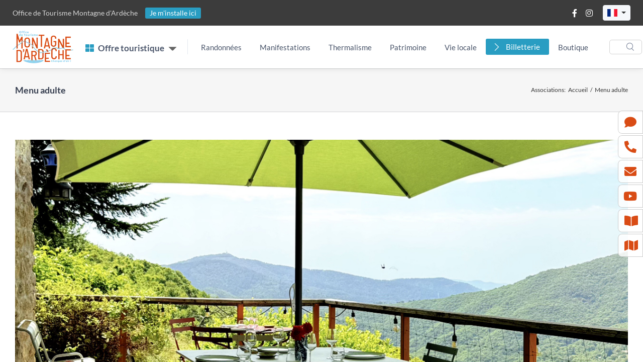

--- FILE ---
content_type: text/html; charset=UTF-8
request_url: https://www.montagnedardeche.com/tarif/1502-tariftype-fr/
body_size: 20886
content:
<!DOCTYPE html>
<html class="avada-html-layout-wide avada-html-header-position-top avada-html-is-archive" lang="fr-FR" prefix="og: http://ogp.me/ns# fb: http://ogp.me/ns/fb#">
<head>
	<meta http-equiv="X-UA-Compatible" content="IE=edge" />
	<meta http-equiv="Content-Type" content="text/html; charset=utf-8"/>
	<meta name="viewport" content="width=device-width, initial-scale=1" />
	<title>Tarif  Menu adulte</title>
<meta name='robots' content='max-image-preview:large' />
	<style>img:is([sizes="auto" i], [sizes^="auto," i]) { contain-intrinsic-size: 3000px 1500px }</style>
	<link rel="alternate" hreflang="fr" href="https://www.montagnedardeche.com/tarif/1502-tariftype-fr/" />
<link rel="alternate" hreflang="en" href="https://www.montagnedardeche.com/en/tarif/1502-tariftype-fr/" />
<link rel="alternate" hreflang="de" href="https://www.montagnedardeche.com/de/tarif/1502-tariftype-fr/" />
<link rel='dns-prefetch' href='//cdnjs.cloudflare.com' />
<link rel='dns-prefetch' href='//www.google.com' />
<link rel='dns-prefetch' href='//ajax.googleapis.com' />
<link rel='dns-prefetch' href='//cdn.jsdelivr.net' />
<link rel='dns-prefetch' href='//gadget.open-system.fr' />
<link rel='dns-prefetch' href='//maxcdn.bootstrapcdn.com' />
<link rel="alternate" type="application/rss+xml" title="OT Montagne d&#039;Ardèche &raquo; Flux" href="https://www.montagnedardeche.com/feed/" />
					<link rel="shortcut icon" href="https://www.montagnedardeche.com/wp-content/uploads/favicon-1.png" type="image/x-icon" />
		
		
		
				<link rel="alternate" type="application/rss+xml" title="Flux pour OT Montagne d&#039;Ardèche &raquo; Menu adulte Tarif" href="https://www.montagnedardeche.com/tarif/1502-tariftype-fr/feed/" />
<style id='classic-theme-styles-inline-css' type='text/css'>
/*! This file is auto-generated */
.wp-block-button__link{color:#fff;background-color:#32373c;border-radius:9999px;box-shadow:none;text-decoration:none;padding:calc(.667em + 2px) calc(1.333em + 2px);font-size:1.125em}.wp-block-file__button{background:#32373c;color:#fff;text-decoration:none}
</style>
<style id='global-styles-inline-css' type='text/css'>
:root{--wp--preset--aspect-ratio--square: 1;--wp--preset--aspect-ratio--4-3: 4/3;--wp--preset--aspect-ratio--3-4: 3/4;--wp--preset--aspect-ratio--3-2: 3/2;--wp--preset--aspect-ratio--2-3: 2/3;--wp--preset--aspect-ratio--16-9: 16/9;--wp--preset--aspect-ratio--9-16: 9/16;--wp--preset--color--black: #000000;--wp--preset--color--cyan-bluish-gray: #abb8c3;--wp--preset--color--white: #ffffff;--wp--preset--color--pale-pink: #f78da7;--wp--preset--color--vivid-red: #cf2e2e;--wp--preset--color--luminous-vivid-orange: #ff6900;--wp--preset--color--luminous-vivid-amber: #fcb900;--wp--preset--color--light-green-cyan: #7bdcb5;--wp--preset--color--vivid-green-cyan: #00d084;--wp--preset--color--pale-cyan-blue: #8ed1fc;--wp--preset--color--vivid-cyan-blue: #0693e3;--wp--preset--color--vivid-purple: #9b51e0;--wp--preset--gradient--vivid-cyan-blue-to-vivid-purple: linear-gradient(135deg,rgba(6,147,227,1) 0%,rgb(155,81,224) 100%);--wp--preset--gradient--light-green-cyan-to-vivid-green-cyan: linear-gradient(135deg,rgb(122,220,180) 0%,rgb(0,208,130) 100%);--wp--preset--gradient--luminous-vivid-amber-to-luminous-vivid-orange: linear-gradient(135deg,rgba(252,185,0,1) 0%,rgba(255,105,0,1) 100%);--wp--preset--gradient--luminous-vivid-orange-to-vivid-red: linear-gradient(135deg,rgba(255,105,0,1) 0%,rgb(207,46,46) 100%);--wp--preset--gradient--very-light-gray-to-cyan-bluish-gray: linear-gradient(135deg,rgb(238,238,238) 0%,rgb(169,184,195) 100%);--wp--preset--gradient--cool-to-warm-spectrum: linear-gradient(135deg,rgb(74,234,220) 0%,rgb(151,120,209) 20%,rgb(207,42,186) 40%,rgb(238,44,130) 60%,rgb(251,105,98) 80%,rgb(254,248,76) 100%);--wp--preset--gradient--blush-light-purple: linear-gradient(135deg,rgb(255,206,236) 0%,rgb(152,150,240) 100%);--wp--preset--gradient--blush-bordeaux: linear-gradient(135deg,rgb(254,205,165) 0%,rgb(254,45,45) 50%,rgb(107,0,62) 100%);--wp--preset--gradient--luminous-dusk: linear-gradient(135deg,rgb(255,203,112) 0%,rgb(199,81,192) 50%,rgb(65,88,208) 100%);--wp--preset--gradient--pale-ocean: linear-gradient(135deg,rgb(255,245,203) 0%,rgb(182,227,212) 50%,rgb(51,167,181) 100%);--wp--preset--gradient--electric-grass: linear-gradient(135deg,rgb(202,248,128) 0%,rgb(113,206,126) 100%);--wp--preset--gradient--midnight: linear-gradient(135deg,rgb(2,3,129) 0%,rgb(40,116,252) 100%);--wp--preset--font-size--small: 11.25px;--wp--preset--font-size--medium: 20px;--wp--preset--font-size--large: 22.5px;--wp--preset--font-size--x-large: 42px;--wp--preset--font-size--normal: 15px;--wp--preset--font-size--xlarge: 30px;--wp--preset--font-size--huge: 45px;--wp--preset--spacing--20: 0.44rem;--wp--preset--spacing--30: 0.67rem;--wp--preset--spacing--40: 1rem;--wp--preset--spacing--50: 1.5rem;--wp--preset--spacing--60: 2.25rem;--wp--preset--spacing--70: 3.38rem;--wp--preset--spacing--80: 5.06rem;--wp--preset--shadow--natural: 6px 6px 9px rgba(0, 0, 0, 0.2);--wp--preset--shadow--deep: 12px 12px 50px rgba(0, 0, 0, 0.4);--wp--preset--shadow--sharp: 6px 6px 0px rgba(0, 0, 0, 0.2);--wp--preset--shadow--outlined: 6px 6px 0px -3px rgba(255, 255, 255, 1), 6px 6px rgba(0, 0, 0, 1);--wp--preset--shadow--crisp: 6px 6px 0px rgba(0, 0, 0, 1);}:where(.is-layout-flex){gap: 0.5em;}:where(.is-layout-grid){gap: 0.5em;}body .is-layout-flex{display: flex;}.is-layout-flex{flex-wrap: wrap;align-items: center;}.is-layout-flex > :is(*, div){margin: 0;}body .is-layout-grid{display: grid;}.is-layout-grid > :is(*, div){margin: 0;}:where(.wp-block-columns.is-layout-flex){gap: 2em;}:where(.wp-block-columns.is-layout-grid){gap: 2em;}:where(.wp-block-post-template.is-layout-flex){gap: 1.25em;}:where(.wp-block-post-template.is-layout-grid){gap: 1.25em;}.has-black-color{color: var(--wp--preset--color--black) !important;}.has-cyan-bluish-gray-color{color: var(--wp--preset--color--cyan-bluish-gray) !important;}.has-white-color{color: var(--wp--preset--color--white) !important;}.has-pale-pink-color{color: var(--wp--preset--color--pale-pink) !important;}.has-vivid-red-color{color: var(--wp--preset--color--vivid-red) !important;}.has-luminous-vivid-orange-color{color: var(--wp--preset--color--luminous-vivid-orange) !important;}.has-luminous-vivid-amber-color{color: var(--wp--preset--color--luminous-vivid-amber) !important;}.has-light-green-cyan-color{color: var(--wp--preset--color--light-green-cyan) !important;}.has-vivid-green-cyan-color{color: var(--wp--preset--color--vivid-green-cyan) !important;}.has-pale-cyan-blue-color{color: var(--wp--preset--color--pale-cyan-blue) !important;}.has-vivid-cyan-blue-color{color: var(--wp--preset--color--vivid-cyan-blue) !important;}.has-vivid-purple-color{color: var(--wp--preset--color--vivid-purple) !important;}.has-black-background-color{background-color: var(--wp--preset--color--black) !important;}.has-cyan-bluish-gray-background-color{background-color: var(--wp--preset--color--cyan-bluish-gray) !important;}.has-white-background-color{background-color: var(--wp--preset--color--white) !important;}.has-pale-pink-background-color{background-color: var(--wp--preset--color--pale-pink) !important;}.has-vivid-red-background-color{background-color: var(--wp--preset--color--vivid-red) !important;}.has-luminous-vivid-orange-background-color{background-color: var(--wp--preset--color--luminous-vivid-orange) !important;}.has-luminous-vivid-amber-background-color{background-color: var(--wp--preset--color--luminous-vivid-amber) !important;}.has-light-green-cyan-background-color{background-color: var(--wp--preset--color--light-green-cyan) !important;}.has-vivid-green-cyan-background-color{background-color: var(--wp--preset--color--vivid-green-cyan) !important;}.has-pale-cyan-blue-background-color{background-color: var(--wp--preset--color--pale-cyan-blue) !important;}.has-vivid-cyan-blue-background-color{background-color: var(--wp--preset--color--vivid-cyan-blue) !important;}.has-vivid-purple-background-color{background-color: var(--wp--preset--color--vivid-purple) !important;}.has-black-border-color{border-color: var(--wp--preset--color--black) !important;}.has-cyan-bluish-gray-border-color{border-color: var(--wp--preset--color--cyan-bluish-gray) !important;}.has-white-border-color{border-color: var(--wp--preset--color--white) !important;}.has-pale-pink-border-color{border-color: var(--wp--preset--color--pale-pink) !important;}.has-vivid-red-border-color{border-color: var(--wp--preset--color--vivid-red) !important;}.has-luminous-vivid-orange-border-color{border-color: var(--wp--preset--color--luminous-vivid-orange) !important;}.has-luminous-vivid-amber-border-color{border-color: var(--wp--preset--color--luminous-vivid-amber) !important;}.has-light-green-cyan-border-color{border-color: var(--wp--preset--color--light-green-cyan) !important;}.has-vivid-green-cyan-border-color{border-color: var(--wp--preset--color--vivid-green-cyan) !important;}.has-pale-cyan-blue-border-color{border-color: var(--wp--preset--color--pale-cyan-blue) !important;}.has-vivid-cyan-blue-border-color{border-color: var(--wp--preset--color--vivid-cyan-blue) !important;}.has-vivid-purple-border-color{border-color: var(--wp--preset--color--vivid-purple) !important;}.has-vivid-cyan-blue-to-vivid-purple-gradient-background{background: var(--wp--preset--gradient--vivid-cyan-blue-to-vivid-purple) !important;}.has-light-green-cyan-to-vivid-green-cyan-gradient-background{background: var(--wp--preset--gradient--light-green-cyan-to-vivid-green-cyan) !important;}.has-luminous-vivid-amber-to-luminous-vivid-orange-gradient-background{background: var(--wp--preset--gradient--luminous-vivid-amber-to-luminous-vivid-orange) !important;}.has-luminous-vivid-orange-to-vivid-red-gradient-background{background: var(--wp--preset--gradient--luminous-vivid-orange-to-vivid-red) !important;}.has-very-light-gray-to-cyan-bluish-gray-gradient-background{background: var(--wp--preset--gradient--very-light-gray-to-cyan-bluish-gray) !important;}.has-cool-to-warm-spectrum-gradient-background{background: var(--wp--preset--gradient--cool-to-warm-spectrum) !important;}.has-blush-light-purple-gradient-background{background: var(--wp--preset--gradient--blush-light-purple) !important;}.has-blush-bordeaux-gradient-background{background: var(--wp--preset--gradient--blush-bordeaux) !important;}.has-luminous-dusk-gradient-background{background: var(--wp--preset--gradient--luminous-dusk) !important;}.has-pale-ocean-gradient-background{background: var(--wp--preset--gradient--pale-ocean) !important;}.has-electric-grass-gradient-background{background: var(--wp--preset--gradient--electric-grass) !important;}.has-midnight-gradient-background{background: var(--wp--preset--gradient--midnight) !important;}.has-small-font-size{font-size: var(--wp--preset--font-size--small) !important;}.has-medium-font-size{font-size: var(--wp--preset--font-size--medium) !important;}.has-large-font-size{font-size: var(--wp--preset--font-size--large) !important;}.has-x-large-font-size{font-size: var(--wp--preset--font-size--x-large) !important;}
:where(.wp-block-post-template.is-layout-flex){gap: 1.25em;}:where(.wp-block-post-template.is-layout-grid){gap: 1.25em;}
:where(.wp-block-columns.is-layout-flex){gap: 2em;}:where(.wp-block-columns.is-layout-grid){gap: 2em;}
:root :where(.wp-block-pullquote){font-size: 1.5em;line-height: 1.6;}
</style>
<link rel='stylesheet'  href='https://www.montagnedardeche.com/wp-content/plugins/apidae/style.css?ver=1.55' type='text/css' media='all' />
<link rel='stylesheet'  href='https://www.montagnedardeche.com/wp-content/plugins/custom-facebook-feed-pro/css/cff-style.css?ver=103.15.1' type='text/css' media='all' />
<link rel='stylesheet'  href='https://maxcdn.bootstrapcdn.com/font-awesome/4.7.0/css/font-awesome.min.css?ver=6.8.3' type='text/css' media='all' />
<link rel='stylesheet'  href='https://www.montagnedardeche.com/wp-content/themes/Avada-Child-Theme/style.css?ver=2.02' type='text/css' media='all' />
<link rel='stylesheet'  href='https://www.montagnedardeche.com/wp-content/themes/Avada-Child-Theme/theme.css?ver=2.02' type='text/css' media='all' />
<link rel='stylesheet'  href='https://www.montagnedardeche.com/wp-content/uploads/fusion-styles/731e8d0f2d5a8dd1cea6d8f87c6d023a.min.css?ver=3.8.2' type='text/css' media='all' />
<script type="text/javascript" id="wpml-cookie-js-extra">
/* <![CDATA[ */
var wpml_cookies = {"wp-wpml_current_language":{"value":"fr","expires":1,"path":"\/"}};
var wpml_cookies = {"wp-wpml_current_language":{"value":"fr","expires":1,"path":"\/"}};
/* ]]> */
</script>
<script type="text/javascript" src="https://www.montagnedardeche.com/wp-content/plugins/sitepress-multilingual-cms/res/js/cookies/language-cookie.js?ver=485900" id="wpml-cookie-js" defer="defer" data-wp-strategy="defer"></script>
<script type="text/javascript" src="https://www.montagnedardeche.com/wp-includes/js/jquery/jquery.min.js?ver=3.7.1" id="jquery-core-js"></script>
<script type="text/javascript" src="//cdnjs.cloudflare.com/ajax/libs/jquery-form-validator/2.3.26/jquery.form-validator.min.js?ver=6.8.3" id="js-formvalidator-js"></script>
<script type="text/javascript" src="https://www.google.com/recaptcha/api.js?hl&amp;ver=6.8.3" id="js-recaptcha-js"></script>
<script type="text/javascript" src="https://ajax.googleapis.com/ajax/libs/jqueryui/1.11.2/jquery-ui.min.js?ver=6.8.3" id="js-jqueryui-js"></script>
<script type="text/javascript" src="//ajax.googleapis.com/ajax/libs/jqueryui/1.10.4/i18n/jquery.ui.datepicker-fr.min.js?ver=6.8.3" id="js-jqueryui-lang-js"></script>
<script type="text/javascript" id="apidae-script-js-extra">
/* <![CDATA[ */
var lgMap = "fr";
var ajaxUrl = "https:\/\/www.montagnedardeche.com\/wp-admin\/admin-ajax.php";
/* ]]> */
</script>
<script type="text/javascript" src="https://www.montagnedardeche.com/wp-content/plugins/apidae/scripts.js?ver=1.55" id="apidae-script-js"></script>
<script type="text/javascript" src="https://www.montagnedardeche.com/wp-content/plugins/revslider/public/assets/js/rbtools.min.js?ver=6.6.7" defer id="tp-tools-js"></script>
<script type="text/javascript" src="https://www.montagnedardeche.com/wp-content/plugins/revslider/public/assets/js/rs6.min.js?ver=6.6.7" defer id="revmin-js"></script>
<script type="text/javascript" src="//gadget.open-system.fr/widgets-libs/rel/noyau-1.0.min.js?ver=6.8.3" id="open-system-js"></script>
<link rel="https://api.w.org/" href="https://www.montagnedardeche.com/wp-json/" /><link rel="EditURI" type="application/rsd+xml" title="RSD" href="https://www.montagnedardeche.com/xmlrpc.php?rsd" />
<meta name="generator" content="WPML ver:4.8.5 stt:4;" />
<!-- Custom Facebook Feed JS vars -->
<script type="text/javascript">
var cffsiteurl = "https://www.montagnedardeche.com/wp-content/plugins";
var cffajaxurl = "https://www.montagnedardeche.com/wp-admin/admin-ajax.php";
var cffmetatrans = "true";

var cfflinkhashtags = "true";
</script>
<meta name="referrer" content="unsafe-url"><link rel="preload" href="https://www.montagnedardeche.com/wp-content/themes/Avada/includes/lib/assets/fonts/icomoon/awb-icons.woff" as="font" type="font/woff" crossorigin><link rel="preload" href="//www.montagnedardeche.com/wp-content/themes/Avada/includes/lib/assets/fonts/fontawesome/webfonts/fa-brands-400.woff2" as="font" type="font/woff2" crossorigin><link rel="preload" href="//www.montagnedardeche.com/wp-content/themes/Avada/includes/lib/assets/fonts/fontawesome/webfonts/fa-regular-400.woff2" as="font" type="font/woff2" crossorigin><link rel="preload" href="//www.montagnedardeche.com/wp-content/themes/Avada/includes/lib/assets/fonts/fontawesome/webfonts/fa-solid-900.woff2" as="font" type="font/woff2" crossorigin><link rel="preload" href="https://fonts.gstatic.com/s/lato/v25/S6uyw4BMUTPHjx4wXg.woff2" as="font" type="font/woff2" crossorigin><style type="text/css" id="css-fb-visibility">@media screen and (max-width: 640px){.fusion-no-small-visibility{display:none !important;}body .sm-text-align-center{text-align:center !important;}body .sm-text-align-left{text-align:left !important;}body .sm-text-align-right{text-align:right !important;}body .sm-flex-align-center{justify-content:center !important;}body .sm-flex-align-flex-start{justify-content:flex-start !important;}body .sm-flex-align-flex-end{justify-content:flex-end !important;}body .sm-mx-auto{margin-left:auto !important;margin-right:auto !important;}body .sm-ml-auto{margin-left:auto !important;}body .sm-mr-auto{margin-right:auto !important;}body .fusion-absolute-position-small{position:absolute;top:auto;width:100%;}.awb-sticky.awb-sticky-small{ position: sticky; top: var(--awb-sticky-offset,0); }}@media screen and (min-width: 641px) and (max-width: 1024px){.fusion-no-medium-visibility{display:none !important;}body .md-text-align-center{text-align:center !important;}body .md-text-align-left{text-align:left !important;}body .md-text-align-right{text-align:right !important;}body .md-flex-align-center{justify-content:center !important;}body .md-flex-align-flex-start{justify-content:flex-start !important;}body .md-flex-align-flex-end{justify-content:flex-end !important;}body .md-mx-auto{margin-left:auto !important;margin-right:auto !important;}body .md-ml-auto{margin-left:auto !important;}body .md-mr-auto{margin-right:auto !important;}body .fusion-absolute-position-medium{position:absolute;top:auto;width:100%;}.awb-sticky.awb-sticky-medium{ position: sticky; top: var(--awb-sticky-offset,0); }}@media screen and (min-width: 1025px){.fusion-no-large-visibility{display:none !important;}body .lg-text-align-center{text-align:center !important;}body .lg-text-align-left{text-align:left !important;}body .lg-text-align-right{text-align:right !important;}body .lg-flex-align-center{justify-content:center !important;}body .lg-flex-align-flex-start{justify-content:flex-start !important;}body .lg-flex-align-flex-end{justify-content:flex-end !important;}body .lg-mx-auto{margin-left:auto !important;margin-right:auto !important;}body .lg-ml-auto{margin-left:auto !important;}body .lg-mr-auto{margin-right:auto !important;}body .fusion-absolute-position-large{position:absolute;top:auto;width:100%;}.awb-sticky.awb-sticky-large{ position: sticky; top: var(--awb-sticky-offset,0); }}</style><meta name="generator" content="Powered by Slider Revolution 6.6.7 - responsive, Mobile-Friendly Slider Plugin for WordPress with comfortable drag and drop interface." />
<script>function setREVStartSize(e){
			//window.requestAnimationFrame(function() {
				window.RSIW = window.RSIW===undefined ? window.innerWidth : window.RSIW;
				window.RSIH = window.RSIH===undefined ? window.innerHeight : window.RSIH;
				try {
					var pw = document.getElementById(e.c).parentNode.offsetWidth,
						newh;
					pw = pw===0 || isNaN(pw) || (e.l=="fullwidth" || e.layout=="fullwidth") ? window.RSIW : pw;
					e.tabw = e.tabw===undefined ? 0 : parseInt(e.tabw);
					e.thumbw = e.thumbw===undefined ? 0 : parseInt(e.thumbw);
					e.tabh = e.tabh===undefined ? 0 : parseInt(e.tabh);
					e.thumbh = e.thumbh===undefined ? 0 : parseInt(e.thumbh);
					e.tabhide = e.tabhide===undefined ? 0 : parseInt(e.tabhide);
					e.thumbhide = e.thumbhide===undefined ? 0 : parseInt(e.thumbhide);
					e.mh = e.mh===undefined || e.mh=="" || e.mh==="auto" ? 0 : parseInt(e.mh,0);
					if(e.layout==="fullscreen" || e.l==="fullscreen")
						newh = Math.max(e.mh,window.RSIH);
					else{
						e.gw = Array.isArray(e.gw) ? e.gw : [e.gw];
						for (var i in e.rl) if (e.gw[i]===undefined || e.gw[i]===0) e.gw[i] = e.gw[i-1];
						e.gh = e.el===undefined || e.el==="" || (Array.isArray(e.el) && e.el.length==0)? e.gh : e.el;
						e.gh = Array.isArray(e.gh) ? e.gh : [e.gh];
						for (var i in e.rl) if (e.gh[i]===undefined || e.gh[i]===0) e.gh[i] = e.gh[i-1];
											
						var nl = new Array(e.rl.length),
							ix = 0,
							sl;
						e.tabw = e.tabhide>=pw ? 0 : e.tabw;
						e.thumbw = e.thumbhide>=pw ? 0 : e.thumbw;
						e.tabh = e.tabhide>=pw ? 0 : e.tabh;
						e.thumbh = e.thumbhide>=pw ? 0 : e.thumbh;
						for (var i in e.rl) nl[i] = e.rl[i]<window.RSIW ? 0 : e.rl[i];
						sl = nl[0];
						for (var i in nl) if (sl>nl[i] && nl[i]>0) { sl = nl[i]; ix=i;}
						var m = pw>(e.gw[ix]+e.tabw+e.thumbw) ? 1 : (pw-(e.tabw+e.thumbw)) / (e.gw[ix]);
						newh =  (e.gh[ix] * m) + (e.tabh + e.thumbh);
					}
					var el = document.getElementById(e.c);
					if (el!==null && el) el.style.height = newh+"px";
					el = document.getElementById(e.c+"_wrapper");
					if (el!==null && el) {
						el.style.height = newh+"px";
						el.style.display = "block";
					}
				} catch(e){
					console.log("Failure at Presize of Slider:" + e)
				}
			//});
		  };</script>
		<script type="text/javascript">
			var doc = document.documentElement;
			doc.setAttribute( 'data-useragent', navigator.userAgent );
		</script>
		<script>
  (function(i,s,o,g,r,a,m){i['GoogleAnalyticsObject']=r;i[r]=i[r]||function(){
  (i[r].q=i[r].q||[]).push(arguments)},i[r].l=1*new Date();a=s.createElement(o),
  m=s.getElementsByTagName(o)[0];a.async=1;a.src=g;m.parentNode.insertBefore(a,m)
  })(window,document,'script','https://www.google-analytics.com/analytics.js','ga');

  ga('create', 'UA-80655522-1', 'auto');
  ga('send', 'pageview');

</script>
<!-- Google tag (gtag.js) -->
<script async src="https://www.googletagmanager.com/gtag/js?id=G-LDG3T25DKW"></script>
<script>
  window.dataLayer = window.dataLayer || [];
  function gtag(){dataLayer.push(arguments);}
  gtag('js', new Date());

  gtag('config', 'G-LDG3T25DKW');
</script>
	</head>

<body class="archive tax-tarif term-1502-tariftype-fr term-38002 wp-theme-Avada wp-child-theme-Avada-Child-Theme fr one-page fusion-image-hovers fusion-pagination-sizing fusion-button_type-flat fusion-button_span-no fusion-button_gradient-linear avada-image-rollover-circle-yes avada-image-rollover-no fusion-body ltr fusion-sticky-header no-tablet-sticky-header no-mobile-sticky-header no-mobile-totop fusion-disable-outline fusion-sub-menu-fade mobile-logo-pos-center layout-wide-mode avada-has-boxed-modal-shadow-none layout-scroll-offset-full avada-has-zero-margin-offset-top fusion-top-header menu-text-align-center mobile-menu-design-classic fusion-show-pagination-text fusion-header-layout-v1 avada-responsive avada-footer-fx-none avada-menu-highlight-style-bar fusion-search-form-clean fusion-main-menu-search-overlay fusion-avatar-square avada-sticky-shrinkage avada-dropdown-styles avada-blog-layout-large avada-blog-archive-layout-large avada-header-shadow-no avada-menu-icon-position-left avada-has-breadcrumb-mobile-hidden avada-has-titlebar-bar_and_content avada-has-pagination-padding avada-flyout-menu-direction-fade avada-ec-views-v1" data-awb-post-id="11027">
		<a class="skip-link screen-reader-text" href="#content">Passer au contenu</a>

	<div id="boxed-wrapper">
		<div class="fusion-sides-frame"></div>
		<div id="wrapper" class="fusion-wrapper">
			<div id="home" style="position:relative;top:-1px;"></div>
							        
        <header class="shadow-sm">
        	<style>
			/* modifs menu */
			.nav-item.nosproduits > .nav-link { font-size: 17px; font-weight: bold }
			.nav-item.nosproduits > .dropdown-toggle::after { font-size:26px; transform:scale(1.8); margin-left:12px !important; color:#666 !important }
			@media only screen and (max-width: 768px) { .nav-item.nosproduits > .dropdown-toggle::after { margin-top: -0.6em }}

			header { position:relative; z-index:10000; background:#fff; }
			header .logo { /* width:87px; height:65px;*/ }
            header .navbar-stuck { background:#fff; }
			header .navbar-stuck .logo { width:auto; height:40px }
			.widget-list { margin: 0; padding: 0; list-style: none; }
			.widget-links .level2 { font-weight: bold; text-transform: uppercase; background: var(--cl-bleu); color: #fff; border-top-left-radius: 5px; border-top-right-radius: 5px; margin-bottom:-6px; position:relative; z-index:1 }
			.widget-links .card-img-top.placeholder{ cursor: pointer; background-image: url(/wp-content/uploads/logo-ma-header.png); background-size: 50%; background-repeat: no-repeat; background-position: center center; background-color: #ebebeb; cursor:pointer }
            .offrettouristique .togglemobile { z-index: 1; position: absolute; right: 5px; top: 6px; background: #fff; border-radius: 100%; padding: 2px 8px; }
			.topbar-text a.vivre { color: rgba(255, 255, 255, 1) !important; background-color: var(--cl-bleu) !important; border-radius: 3px; padding: 2px 9px 3px; }
			@media (max-width: 600px) {
				.topbar-text a.vivre { display: inherit; }
			}
			@media (max-width: 991.98px) {
				.offrettouristique .dropdown-toggle::after, .topmenu .dropdown-toggle::after { position: absolute; display: block; right: 1rem; margin-top: -1em; }
				.offrettouristique .level1 > a { padding:10px 18px !important; }
				.offrettouristique > ul { padding-bottom:2px; }
				.offrettouristique .level1 > .dropdown-menu > div { margin-left:auto !important; margin-right:auto !important; }
			}
			@media (min-width: 992px) { 
				.navbar-expand-lg .dropdown-menu > .dropdown:hover > .dropdown-menu { width: 520px; min-height:100%; }
				.navbar-expand-lg .mega-dropdown-column { float: left; }
			}
			@media (min-width: 1140px) { 
				.navbar-expand-lg .dropdown-menu > .dropdown:hover > .dropdown-menu { width: 760px; min-height:100%; }
			}
			.gtranslate_wrapper { display: inline-block; top: 3px; position: relative; margin-left:-10px }
			.gtranslate_wrapper a { margin-left: 10px !important; }
			@media (max-width: 450px) { 
				.txtOT { display:none; }
				.topbar-text .text-muted:before { content:""; }
			}
			#widget-panier { display:inline-block }
			.OsPanier { z-index:10001; }
			.os-overlay-mask { z-index:10000 !important; }
			/*recherche*/
			@media (max-width:1200px){
				ul.offrettouristique { padding-right:0 !important; }
				ul.offrettouristique .nosproduits > { padding-right:10px; }
				ul.topmenu li > a { padding-left:5px !important; padding-right:5px !important; }
				ul.topmenu li.billet > a { margin-left:5px; padding-left:30px !important; padding-right:10px !important; }
				ul.topmenu li.billet .nav-link:before { left:7px; }
			}
            </style>
            <div class="topbar topbar-dark bg-dark">
            	<div class="container-def">
            		<div class="topbar-text text-nowrap d-inline-block">
                    	<span class="text-muted">
                        	<span class="txtOT">Office de Tourisme</span> Montagne d'Ardèche
						</span>
                        <span class="vivreSep ps-1 pe-2"></span><a href="https://www.montagne-ardeche.fr/" class="vivre" target="_blank">Je m'installe ici</a>
					</div>
            		<div class="ms-3 text-nowrap">
            			<div class="topbar-text dropdown disable-autohide">
							<a class="topbar-link me-2 d-inline-block" href="https://www.facebook.com/montagnedardechetourisme" target="_blank"><i class="fab fa-facebook-f"></i></a>
                            <a class="topbar-link me-2 d-inline-block" href="https://www.instagram.com/montagnedardechetourisme/" target="_blank"><i class="fab fa-instagram"></i></a>
                            								<script type="text/javascript">
                                (function() {
                                    var widgetPanier = AllianceReseaux.Widget.Instance( "Panier", { idPanier:"dCB3dHQ", idIntegration:1549, langue: "fr" } );
                                    widgetPanier.Initialise();
                                }) ();
                                </script>
                                <div id="widget-panier"></div>
								                            
                            								<style>
								.gtranslate_wrapper { top:0 }
								.gtranslate_wrapper .dropdown-item a { margin-left: 0px !important; }
								.gtranslate_wrapper .dropdown-item a span { top: -2px; position: relative; left: 3px; }
                                .gtranslate_wrapper .btn.dropdown-toggle { padding: 0.425rem 0.5rem 0.2rem; }
								.gtranslate_wrapper .btn.dropdown-toggle::after { margin-top: -6px; }
                                </style>
                                <div class="gtranslate_wrapper dropdown show">
                                    <a class="btn btn-sm btn-secondary dropdown-toggle" href="#" role="button" id="dropdownMenuLink" data-toggle="dropdown" aria-haspopup="true" aria-expanded="false">
                                    	<img src="https://www.montagnedardeche.com/wp-content/plugins/gtranslate/flags/svg/fr.svg" width="20" height="20" alt="fr" loading="lazy">
                                    </a>
                                    <div class="dropdown-menu" aria-labelledby="dropdownMenuLink">
                                        <span class="dropdown-item"><a href="#" data-gt-lang="fr" class="gt-current-lang notranslate"><img src="https://www.montagnedardeche.com/wp-content/plugins/gtranslate/flags/svg/fr.svg" width="24" height="24" alt="fr" loading="lazy"> <span>Français</span></a></span>
                                        <span class="dropdown-item"><a href="#" data-gt-lang="en" class="notranslate"><img src="https://www.montagnedardeche.com/wp-content/plugins/gtranslate/flags/svg/en.svg" width="24" height="24" alt="en" loading="lazy"> <span>English</span></a></span>
                                        <span class="dropdown-item"><a href="#" data-gt-lang="de" class="notranslate"><img src="https://www.montagnedardeche.com/wp-content/plugins/gtranslate/flags/svg/de.svg" width="24" height="24" alt="de" loading="lazy"> <span>Deutsch</span></a></span>
                                    </div>
                                </div>
								            			</div>
            		</div>
            	</div>
            </div>
            	
            <div class="navbar navbar-expand-lg navbar-light p-0 navbar-sticky">
                <div class="container-def">
                    <a class="navbar-brand flex-shrink-0 d-sm-flex me-4 order-0" href="/">
						<img width="121" height="65" src="data:image/svg+xml,%3Csvg%20xmlns%3D%27http%3A%2F%2Fwww.w3.org%2F2000%2Fsvg%27%20width%3D%27121%27%20height%3D%2765%27%20viewBox%3D%270%200%20121%2065%27%3E%3Crect%20width%3D%27121%27%20height%3D%2765%27%20fill-opacity%3D%220%22%2F%3E%3C%2Fsvg%3E" class="logo lazyload" alt="Montagne d&#039;Ardèche" decoding="async" data-orig-src="https://www.montagnedardeche.com/wp-content/uploads/logo-ma-header.png" />                    </a>
                    <div class="navbar-toolbar d-flex flex-shrink-0 align-items-center justify-content-end order-1 order-sm-2">
                        <button class="navbar-toggler collapsed" type="button"><span class="navbar-toggler-icon"></span></button>
                    </div>
				<!--
                </div>
                <div class="container-def">    
                -->
                    <div class="navbar-collapse justify-content-between mw-100 collapse order-2" id="navbarCollapse">
                        <div class="d-lg-flex">
                            <div class="d-block d-lg-none mt-2 mb-3">
                                <form method="get" action="/">
                                    <div class="input-group d-flex ps-2 ps-xl-4">
                                        <input class="form-control rounded pe-5" type="text" placeholder="Recherche" name="s">
                                        <i class="ci-search position-absolute top-50 end-0 translate-middle-y text-muted fs-base me-3"></i>
                                    </div>
                                </form>
                            </div>
                            <!-- offre touristique -->
                            <ul class="navbar-nav navbar-mega-nav pe-lg-2 me-lg-2 offrettouristique">
                                <li class="nav-item dropdown nosproduits">
                                    <a class="nav-link dropdown-toggle ps-lg-0" href="#" data-bs-toggle="dropdown"><i class="fas fa-th-large pe-2 fs-6" style="color:var(--cl-bleu)"></i>Offre touristique</a>
                                    <ul class="dropdown-menu">
                                                                                        
                                                                                                <li id="li-207" class="level1 nav-item dropdown position-static h-100 mb-0 hover">
                                                    <a class="nav-link dropdown-item py-3 dropdown-toggle" href="https://www.montagnedardeche.com/hebergements/">
                                                        <span class="text-heading">Hébergements</span>
                                                        <button type="button" class="togglemobile d-lg-none d-lg-inline-block btn btn-secondary btn-icon" data-anchor="li-207">
                                                            <i class="fa-angle-down fas" data-name="angle-down" aria-hidden="true"></i>
                                                        </button>
                                                    </a>
                                                    
                                                                                                            <div class="dropdown-menu animation-none mt-0 p-2">
															                                                                <div class="mega-dropdown-column mx-1 mb-2 pt-2 px-1 px-lg-2">
                                                                    <div class="widget widget-links">
                                                                        <a class="widget-list-link d-block ps-2 level2" style="font-weight:bold" href="https://www.montagnedardeche.com/hebergements/hotels/">Hôtels</a>
                                                                        <a class="d-block overflow-hidden rounded-3" href="https://www.montagnedardeche.com/hebergements/hotels/">
                                                                            <img width="304" height="171" src="https://www.montagnedardeche.com/wp-content/uploads/hotels-01-304x171.jpg" alt="Montagne d’Ardèche – Hôtels" class="d-block w-100 rounded-2">                                                                        </a>
                                                                                                                                            </div>
                                                                </div>
                                                                                                                                <div class="mega-dropdown-column mx-1 mb-2 pt-2 px-1 px-lg-2">
                                                                    <div class="widget widget-links">
                                                                        <a class="widget-list-link d-block ps-2 level2" style="font-weight:bold" href="https://www.montagnedardeche.com/hebergements/chambres-dhotes/">Chambres d’hôtes</a>
                                                                        <a class="d-block overflow-hidden rounded-3" href="https://www.montagnedardeche.com/hebergements/chambres-dhotes/">
                                                                            <img width="304" height="171" src="https://www.montagnedardeche.com/wp-content/uploads/chambres-d-hotes-01-304x171.jpg" alt="Montagne d’Ardèche – Chambres d&rsquo;hôtes" class="d-block w-100 rounded-2">                                                                        </a>
                                                                                                                                            </div>
                                                                </div>
                                                                                                                                <div class="mega-dropdown-column mx-1 mb-2 pt-2 px-1 px-lg-2">
                                                                    <div class="widget widget-links">
                                                                        <a class="widget-list-link d-block ps-2 level2" style="font-weight:bold" href="https://www.montagnedardeche.com/hebergements/meubles-et-gites/">Meublés et gîtes</a>
                                                                        <a class="d-block overflow-hidden rounded-3" href="https://www.montagnedardeche.com/hebergements/meubles-et-gites/">
                                                                            <img width="304" height="171" src="https://www.montagnedardeche.com/wp-content/uploads/gites-01-304x171.jpg" alt="Montagne d’Ardèche – Meublés et Gîtes" class="d-block w-100 rounded-2">                                                                        </a>
                                                                                                                                            </div>
                                                                </div>
                                                                                                                                <div class="mega-dropdown-column mx-1 mb-2 pt-2 px-1 px-lg-2">
                                                                    <div class="widget widget-links">
                                                                        <a class="widget-list-link d-block ps-2 level2" style="font-weight:bold" href="https://www.montagnedardeche.com/hebergements/gites-detape/">Gîtes d’étape</a>
                                                                        <a class="d-block overflow-hidden rounded-3" href="https://www.montagnedardeche.com/hebergements/gites-detape/">
                                                                            <img width="304" height="171" src="https://www.montagnedardeche.com/wp-content/uploads/gite-etape-01-304x171.jpg" alt="Montagne d’Ardèche – Gîtes d&rsquo;étape" class="d-block w-100 rounded-2">                                                                        </a>
                                                                                                                                            </div>
                                                                </div>
                                                                                                                                <div class="mega-dropdown-column mx-1 mb-2 pt-2 px-1 px-lg-2">
                                                                    <div class="widget widget-links">
                                                                        <a class="widget-list-link d-block ps-2 level2" style="font-weight:bold" href="https://www.montagnedardeche.com/hebergements/hebergement-de-groupe/">Hébergements de groupe</a>
                                                                        <a class="d-block overflow-hidden rounded-3" href="https://www.montagnedardeche.com/hebergements/hebergement-de-groupe/">
                                                                            <img width="304" height="171" src="https://www.montagnedardeche.com/wp-content/uploads/hebergements-de-groupe-01-304x171.jpg" alt="Montagne d’Ardèche – Hébergement de groupe" class="d-block w-100 rounded-2">                                                                        </a>
                                                                                                                                            </div>
                                                                </div>
                                                                                                                                <div class="mega-dropdown-column mx-1 mb-2 pt-2 px-1 px-lg-2">
                                                                    <div class="widget widget-links">
                                                                        <a class="widget-list-link d-block ps-2 level2" style="font-weight:bold" href="https://www.montagnedardeche.com/hebergements/hebergements-insolites/">Hébergements insolites</a>
                                                                        <a class="d-block overflow-hidden rounded-3" href="https://www.montagnedardeche.com/hebergements/hebergements-insolites/">
                                                                            <img width="304" height="171" src="https://www.montagnedardeche.com/wp-content/uploads/hebergements-insolites-304x171.jpg" alt="Montagne d’Ardèche – Hébergements insolites" class="d-block w-100 rounded-2">                                                                        </a>
                                                                                                                                            </div>
                                                                </div>
                                                                                                                                <div class="mega-dropdown-column mx-1 mb-2 pt-2 px-1 px-lg-2">
                                                                    <div class="widget widget-links">
                                                                        <a class="widget-list-link d-block ps-2 level2" style="font-weight:bold" href="https://www.montagnedardeche.com/hebergements/campings/">Campings</a>
                                                                        <a class="d-block overflow-hidden rounded-3" href="https://www.montagnedardeche.com/hebergements/campings/">
                                                                            <img width="304" height="171" src="https://www.montagnedardeche.com/wp-content/uploads/campings-01-304x171.jpg" alt="Montagne d’Ardèche – Campings" class="d-block w-100 rounded-2">                                                                        </a>
                                                                                                                                            </div>
                                                                </div>
                                                                                                                                <div class="mega-dropdown-column mx-1 mb-2 pt-2 px-1 px-lg-2">
                                                                    <div class="widget widget-links">
                                                                        <a class="widget-list-link d-block ps-2 level2" style="font-weight:bold" href="https://www.montagnedardeche.com/hebergements/aires-de-camping-car/">Aires de camping car</a>
                                                                        <a class="d-block overflow-hidden rounded-3" href="https://www.montagnedardeche.com/hebergements/aires-de-camping-car/">
                                                                            <img width="304" height="171" src="https://www.montagnedardeche.com/wp-content/uploads/camping-car-01-304x171.jpg" alt="Montagne d’Ardèche – Camping-cars" class="d-block w-100 rounded-2">                                                                        </a>
                                                                                                                                            </div>
                                                                </div>
                                                                                                                        </div>
                                                                                                        </li>
                                                                                                
                                                                                                <li id="li-209" class="level1 nav-item dropdown position-static h-100 mb-0">
                                                    <a class="nav-link dropdown-item py-3 dropdown-toggle" href="https://www.montagnedardeche.com/restauration/">
                                                        <span class="text-heading">Restauration</span>
                                                        <button type="button" class="togglemobile d-lg-none d-lg-inline-block btn btn-secondary btn-icon" data-anchor="li-209">
                                                            <i class="fa-angle-down fas" data-name="angle-down" aria-hidden="true"></i>
                                                        </button>
                                                    </a>
                                                    
                                                                                                            <div class="dropdown-menu animation-none mt-0 p-2">
															                                                                <div class="mega-dropdown-column mx-1 mb-2 pt-2 px-1 px-lg-2">
                                                                    <div class="widget widget-links">
                                                                        <a class="widget-list-link d-block ps-2 level2" style="font-weight:bold" href="https://www.montagnedardeche.com/restauration/restaurants/">Restaurants</a>
                                                                        <a class="d-block overflow-hidden rounded-3" href="https://www.montagnedardeche.com/restauration/restaurants/">
                                                                            <img width="304" height="171" src="https://www.montagnedardeche.com/wp-content/uploads/restaurants-01-304x171.jpg" alt="Montagne d’Ardèche – Restaurants" class="d-block w-100 rounded-2">                                                                        </a>
                                                                                                                                            </div>
                                                                </div>
                                                                                                                                <div class="mega-dropdown-column mx-1 mb-2 pt-2 px-1 px-lg-2">
                                                                    <div class="widget widget-links">
                                                                        <a class="widget-list-link d-block ps-2 level2" style="font-weight:bold" href="https://www.montagnedardeche.com/restauration/producteurs/">Producteurs</a>
                                                                        <a class="d-block overflow-hidden rounded-3" href="https://www.montagnedardeche.com/restauration/producteurs/">
                                                                            <img width="304" height="171" src="https://www.montagnedardeche.com/wp-content/uploads/producteurs-01-304x171.jpg" alt="Montagne d’Ardèche – Producteurs" class="d-block w-100 rounded-2">                                                                        </a>
                                                                                                                                            </div>
                                                                </div>
                                                                                                                        </div>
                                                                                                        </li>
                                                                                                
                                                                                                <li id="li-211" class="level1 nav-item dropdown position-static h-100 mb-0">
                                                    <a class="nav-link dropdown-item py-3 dropdown-toggle" href="https://www.montagnedardeche.com/activites/">
                                                        <span class="text-heading">Activités</span>
                                                        <button type="button" class="togglemobile d-lg-none d-lg-inline-block btn btn-secondary btn-icon" data-anchor="li-211">
                                                            <i class="fa-angle-down fas" data-name="angle-down" aria-hidden="true"></i>
                                                        </button>
                                                    </a>
                                                    
                                                                                                            <div class="dropdown-menu animation-none mt-0 p-2">
															                                                                <div class="mega-dropdown-column mx-1 mb-2 pt-2 px-1 px-lg-2">
                                                                    <div class="widget widget-links">
                                                                        <a class="widget-list-link d-block ps-2 level2" style="font-weight:bold" href="https://www.montagnedardeche.com/activites/dans-leau/">Dans l’eau</a>
                                                                        <a class="d-block overflow-hidden rounded-3" href="https://www.montagnedardeche.com/activites/dans-leau/">
                                                                            <img width="304" height="171" src="https://www.montagnedardeche.com/wp-content/uploads/dans-l-eau-01-304x171.jpg" alt="Montagne d’Ardèche – Activités dans l&rsquo;eau © pexels" class="d-block w-100 rounded-2">                                                                        </a>
                                                                                                                                            </div>
                                                                </div>
                                                                                                                                <div class="mega-dropdown-column mx-1 mb-2 pt-2 px-1 px-lg-2">
                                                                    <div class="widget widget-links">
                                                                        <a class="widget-list-link d-block ps-2 level2" style="font-weight:bold" href="https://www.montagnedardeche.com/activites/avec-animaux/">Avec animaux</a>
                                                                        <a class="d-block overflow-hidden rounded-3" href="https://www.montagnedardeche.com/activites/avec-animaux/">
                                                                            <img width="304" height="171" src="https://www.montagnedardeche.com/wp-content/uploads/jOURNEES-EUROPEENNES-DU-pATRIMOINE-61-304x171.jpg" alt="Ânes" class="d-block w-100 rounded-2">                                                                        </a>
                                                                                                                                            </div>
                                                                </div>
                                                                                                                                <div class="mega-dropdown-column mx-1 mb-2 pt-2 px-1 px-lg-2">
                                                                    <div class="widget widget-links">
                                                                        <a class="widget-list-link d-block ps-2 level2" style="font-weight:bold" href="https://www.montagnedardeche.com/activites/parcs-et-activites-nature/">Parcs et activités nature</a>
                                                                        <a class="d-block overflow-hidden rounded-3" href="https://www.montagnedardeche.com/activites/parcs-et-activites-nature/">
                                                                            <img width="304" height="171" src="https://www.montagnedardeche.com/wp-content/uploads/jOURNEES-EUROPEENNES-DU-pATRIMOINE-57-304x171.jpg" alt="jOURNEES EUROPEENNES DU pATRIMOINE (57)" class="d-block w-100 rounded-2">                                                                        </a>
                                                                                                                                            </div>
                                                                </div>
                                                                                                                                <div class="mega-dropdown-column mx-1 mb-2 pt-2 px-1 px-lg-2">
                                                                    <div class="widget widget-links">
                                                                        <a class="widget-list-link d-block ps-2 level2" style="font-weight:bold" href="https://www.montagnedardeche.com/activites/musees/">Musées et Grottes</a>
                                                                        <a class="d-block overflow-hidden rounded-3" href="https://www.montagnedardeche.com/activites/musees/">
                                                                            <img width="304" height="171" src="https://www.montagnedardeche.com/wp-content/uploads/musees-01-304x171.jpg" alt="Montagne d’Ardèche – Musées" class="d-block w-100 rounded-2">                                                                        </a>
                                                                                                                                            </div>
                                                                </div>
                                                                                                                                <div class="mega-dropdown-column mx-1 mb-2 pt-2 px-1 px-lg-2">
                                                                    <div class="widget widget-links">
                                                                        <a class="widget-list-link d-block ps-2 level2" style="font-weight:bold" href="https://www.montagnedardeche.com/activites/escape-game/">Escape game</a>
                                                                        <a class="d-block overflow-hidden rounded-3" href="https://www.montagnedardeche.com/activites/escape-game/">
                                                                            <img width="304" height="171" src="https://www.montagnedardeche.com/wp-content/uploads/escape-game-01-304x171.jpg" alt="Montagne d’Ardèche – Escape Game" class="d-block w-100 rounded-2">                                                                        </a>
                                                                                                                                            </div>
                                                                </div>
                                                                                                                                <div class="mega-dropdown-column mx-1 mb-2 pt-2 px-1 px-lg-2">
                                                                    <div class="widget widget-links">
                                                                        <a class="widget-list-link d-block ps-2 level2" style="font-weight:bold" href="https://www.montagnedardeche.com/activites/en-hiver/">En hiver</a>
                                                                        <a class="d-block overflow-hidden rounded-3" href="https://www.montagnedardeche.com/activites/en-hiver/">
                                                                            <img width="304" height="171" src="https://www.montagnedardeche.com/wp-content/uploads/en-hiver-01-304x171.jpg" alt="Montagne d’Ardèche – Activités en hiver" class="d-block w-100 rounded-2">                                                                        </a>
                                                                                                                                            </div>
                                                                </div>
                                                                                                                        </div>
                                                                                                        </li>
                                                                                                
                                                                                                <li id="li-18973" class="level1 nav-item dropdown position-static h-100 mb-0">
                                                    <a class="nav-link dropdown-item py-3 dropdown-toggle" href="https://www.montagnedardeche.com/sejours-packages/">
                                                        <span class="text-heading">Séjours packagés</span>
                                                        <button type="button" class="togglemobile d-lg-none d-lg-inline-block btn btn-secondary btn-icon" data-anchor="li-18973">
                                                            <i class="fa-angle-down fas" data-name="angle-down" aria-hidden="true"></i>
                                                        </button>
                                                    </a>
                                                    
                                                                                                            <div class="dropdown-menu animation-none mt-0 p-2">
															                                                                <div class="mega-dropdown-column mx-1 mb-2 pt-2 px-1 px-lg-2">
                                                                    <div class="widget widget-links">
                                                                        <a class="widget-list-link d-block ps-2 level2" style="font-weight:bold" href="https://www.montagnedardeche.com/sejours-packages/massif-central-randonnees/">Massif central randonnées</a>
                                                                        <a class="d-block overflow-hidden rounded-3" href="https://www.montagnedardeche.com/sejours-packages/massif-central-randonnees/">
                                                                            <img width="304" height="171" src="https://www.montagnedardeche.com/wp-content/uploads/21966756-1-304x171.jpg" alt="MCR+ © MCR+" class="d-block w-100 rounded-2">                                                                        </a>
                                                                                                                                            </div>
                                                                </div>
                                                                                                                        </div>
                                                                                                        </li>
                                                                                                
                                                                                                <li id="li-41401" class="level1 nav-item dropdown position-static h-100 mb-0">
                                                    <a class="nav-link dropdown-item py-3" href="https://www.montagnedardeche.com/accueil-velo/">
                                                        <span class="text-heading">La Montagne d’Ardèche à vélo</span>
                                                        <button type="button" class="togglemobile d-lg-none d-lg-inline-block btn btn-secondary btn-icon" data-anchor="li-41401">
                                                            <i class="fa-angle-down fas" data-name="angle-down" aria-hidden="true"></i>
                                                        </button>
                                                    </a>
                                                    
                                                                                                    </li>
                                                                                    </ul>
                                </li>
                            </ul>
                            
                            <!--menu-->
                            <ul class="navbar-nav topmenu">
                            												<li class="nav-item">
												<a class="nav-link" href="https://www.montagnedardeche.com/randonnees/" target="_self" data-bs-toggle="" data-bs-auto-close="outside">Randonnées</a>
																							</li>
																						<li class="nav-item">
												<a class="nav-link" href="https://www.montagnedardeche.com/manifestations/" target="_self" data-bs-toggle="" data-bs-auto-close="outside">Manifestations</a>
																							</li>
																						<li class="nav-item dropdown">
												<a class="nav-link dropdown-toggle" href="#" target="_self" data-bs-toggle="dropdown" data-bs-auto-close="outside">Thermalisme</a>
																									<ul class="dropdown-menu">
														<li class=""><a class="dropdown-item" href="https://www.montagnedardeche.com/thermes-de-saint-laurent-les-bains/">Thermes de Saint-Laurent-les-Bains</a></li><li class=""><a class="dropdown-item" href="https://www.montagnedardeche.com/cures-thermales/">Cures thermales de Saint-Laurent-les-Bains</a></li><li class=""><a class="dropdown-item" href="https://www.montagnedardeche.com/espace-thermal/">Espace thermal de Saint-Laurent-les-Bains</a></li><li class=""><a class="dropdown-item" href="https://www.montagnedardeche.com/autre-station-thermale/">Autre station thermale</a></li>													</ul>
																								</li>
																						<li class="nav-item dropdown">
												<a class="nav-link dropdown-toggle" href="#" target="_self" data-bs-toggle="dropdown" data-bs-auto-close="outside">Patrimoine</a>
																									<ul class="dropdown-menu">
														<li class=""><a class="dropdown-item" href="https://www.montagnedardeche.com/mont-mezenc/">Mont Mézenc</a></li><li class=""><a class="dropdown-item" href="https://www.montagnedardeche.com/mont-gerbier-de-jonc/">Mont Gerbier-de-Jonc</a></li><li class=""><a class="dropdown-item" href="https://www.montagnedardeche.com/maison-de-site-ferme-de-bourlatier/">Maison de Site – Ferme de Bourlatier</a></li><li class=""><a class="dropdown-item" href="https://www.montagnedardeche.com/lac-dissarles/">Lac d’Issarlès</a></li><li class=""><a class="dropdown-item" href="https://www.montagnedardeche.com/saint-martial/">Saint-Martial</a></li><li class=""><a class="dropdown-item" href="https://www.montagnedardeche.com/patrimoine-naturel/">Patrimoine naturel</a></li><li class=""><a class="dropdown-item" href="https://www.montagnedardeche.com/patrimoine-bati/">Patrimoine bâti</a></li><li class=""><a class="dropdown-item" href="https://www.montagnedardeche.com/patrimoine-contemporain/">Patrimoine contemporain</a></li><li class=""><a class="dropdown-item" href="https://www.montagnedardeche.com/lardeche-un-departement-a-vivre/">L’Ardèche</a></li>													</ul>
																								</li>
																						<li class="nav-item dropdown">
												<a class="nav-link dropdown-toggle" href="#" target="_self" data-bs-toggle="dropdown" data-bs-auto-close="outside">Vie locale</a>
																									<ul class="dropdown-menu">
														<li class=""><a class="dropdown-item" href="https://www.montagnedardeche.com/31502-2/">Culture et sport au quotidien</a></li><li class=""><a class="dropdown-item" href="https://www.montagnedardeche.com/commerces/">Commerces et artisans</a></li><li class=""><a class="dropdown-item" href="https://www.montagnedardeche.com/professionnels-de-sante/">Professionnels de santé / Sécurité</a></li><li class=""><a class="dropdown-item" href="https://www.montagnedardeche.com/espace-pro/">Espace Professionnel</a></li><li class=""><a class="dropdown-item" href="https://www.montagnedardeche.com/acces/">Accès</a></li><li class=""><a class="dropdown-item" href="https://www.montagnedardeche.com/contact/">Contact</a></li>													</ul>
																								</li>
																						<li class="nav-item billet">
												<a class="nav-link" href="https://www.montagnedardeche.com/billetterie/" target="_self" data-bs-toggle="" data-bs-auto-close="outside">Billetterie</a>
																							</li>
																						<li class="nav-item">
												<a class="nav-link" href="https://www.montagnedardeche.com/boutique/" target="_self" data-bs-toggle="" data-bs-auto-close="outside">Boutique</a>
																							</li>
											                                <li class="nav-item align-items-center justify-content-center d-none d-lg-flex">
                                    <form method="get" action="/">
                                        <div class="input-group d-flex ps-2 ps-xl-4">
                                            <input class="form-control rounded pe-5" type="text" placeholder="Recherche" name="s">
                                            <i class="ci-search position-absolute top-50 end-0 translate-middle-y text-muted fs-base me-3"></i>
                                        </div>
                                    </form>
                                </li>
                            </ul>
                            
                        </div>
                    </div>
                </div>
            </div>
            <script>

			//toggle menu mobile
			document.addEventListener("DOMContentLoaded", () => {
				//premier niveau
				jQuery('.navbar-toggler').click(function(){
					jQuery('#navbarCollapse').slideToggle(200);							 
				});
				//deuxième niveau
				jQuery('.dropdown-toggle').click(function(){
					jQuery(this).next('ul').slideToggle(200);							 
				});
				//troisième niveau
				jQuery('.togglemobile').click(function(){
					ancestor = "#" + jQuery(this).data('anchor');
					jQuery(ancestor + ' .dropdown-menu').slideToggle(200);
					return false;
				});
			});

            (function () {
			  'use strict';
			  var stickyNavbar = function () {
				var navbar = document.querySelector('.navbar-sticky');
				if (navbar == null) return;
				var navbarClass = navbar.classList,
					navbarH = navbar.offsetHeight,
					scrollOffset = 300;
				window.addEventListener('scroll', function (e) {
				  if (navbar.classList.contains('position-absolute')) {
					if (e.currentTarget.pageYOffset > scrollOffset) {
					  navbar.classList.add('navbar-stuck');
					} else {
					  navbar.classList.remove('navbar-stuck');
					}
				  } else {
					if (e.currentTarget.pageYOffset > scrollOffset) {
					  document.body.style.paddingTop = navbarH + 'px';
					  navbar.classList.add('navbar-stuck');
					} else {
					  document.body.style.paddingTop = '';
					  navbar.classList.remove('navbar-stuck');
					}
				  }
				});
			  }();
			})();
            </script>
        </header>
				<div id="sliders-container" class="fusion-slider-visibility">
					</div>
							
			<section class="avada-page-titlebar-wrapper" aria-label="Barre de Titre de la page">
	<div class="fusion-page-title-bar fusion-page-title-bar-none fusion-page-title-bar-left">
		<div class="fusion-page-title-row">
			<div class="fusion-page-title-wrapper">
				<div class="fusion-page-title-captions">

																							<h1 class="">Menu adulte</h1>

											
					
				</div>

															<div class="fusion-page-title-secondary">
							<div class="fusion-breadcrumbs"><span class="fusion-breadcrumb-prefix"><span class="fusion-breadcrumb-item"><span >Associations</span></span>:</span><span class="fusion-breadcrumb-item"><a href="https://www.montagnedardeche.com" class="fusion-breadcrumb-link"><span >Accueil</span></a></span><span class="fusion-breadcrumb-sep">/</span><span class="fusion-breadcrumb-item"><span  class="breadcrumb-leaf">Menu adulte</span></span></div>						</div>
									
			</div>
		</div>
	</div>
</section>

						<main id="main" class="clearfix ">
				<div class="fusion-row" style="">
<section id="content" class="full-width" style="width: 100%;">
	
	<div id="posts-container" class="fusion-blog-archive fusion-blog-layout-large-wrapper fusion-clearfix">
	<div class="fusion-posts-container fusion-blog-layout-large fusion-blog-pagination " data-pages="1">
		
		
													<article id="post-11027" class="fusion-post-large  post fusion-clearfix post-11027 apidae type-apidae status-publish has-post-thumbnail hentry selection-38150 commune-2217 label-3306-critereinterne-fr label-5360-critereinterne-fr equipement-4996-prestationequipement-fr equipement-972-prestationequipement-fr equipement-1323-prestationequipement-fr equipement-1106-prestationequipement-fr equipement-723-prestationequipement-fr equipement-741-prestationequipement-fr service-687-prestationservice-fr service-1025-prestationservice-fr service-1130-prestationservice-fr service-1217-prestationservice-fr service-1177-prestationservice-fr modepaiement-1271-modepaiement-fr modepaiement-1277-modepaiement-fr modepaiement-1281-modepaiement-fr tarif-1502-tariftype-fr tarif-1503-tariftype-fr tourismesAdaptes-3653-tourismeadapte-fr">
				
				
				
									
		<div class="fusion-flexslider flexslider fusion-flexslider-loading fusion-post-slideshow">
		<ul class="slides">
																		<li><div  class="fusion-image-wrapper" aria-haspopup="true">
							<a href="https://www.montagnedardeche.com/restauration/ferme-auberge-la-bola-11027/" aria-label="Auberge La Bola">
							<img width="2574" height="1561" src="https://www.montagnedardeche.com/wp-content/uploads/35576970.jpg" class="attachment-full size-full lazyload wp-post-image" alt="" decoding="async" fetchpriority="high" srcset="data:image/svg+xml,%3Csvg%20xmlns%3D%27http%3A%2F%2Fwww.w3.org%2F2000%2Fsvg%27%20width%3D%272574%27%20height%3D%271561%27%20viewBox%3D%270%200%202574%201561%27%3E%3Crect%20width%3D%272574%27%20height%3D%271561%27%20fill-opacity%3D%220%22%2F%3E%3C%2Fsvg%3E" data-orig-src="https://www.montagnedardeche.com/wp-content/uploads/35576970.jpg" data-srcset="https://www.montagnedardeche.com/wp-content/uploads/35576970-200x121.jpg 200w, https://www.montagnedardeche.com/wp-content/uploads/35576970-400x243.jpg 400w, https://www.montagnedardeche.com/wp-content/uploads/35576970-600x364.jpg 600w, https://www.montagnedardeche.com/wp-content/uploads/35576970-800x485.jpg 800w, https://www.montagnedardeche.com/wp-content/uploads/35576970-1200x728.jpg 1200w, https://www.montagnedardeche.com/wp-content/uploads/35576970.jpg 2574w" data-sizes="auto" />			</a>
							</div>
</li>
																																																																														</ul>
	</div>
				
				
				
				<div class="fusion-post-content post-content">
					<h2 class="fusion-post-title"><a href="https://www.montagnedardeche.com/restauration/ferme-auberge-la-bola-11027/">Auberge La Bola</a></h2>
										
					<div class="fusion-post-content-container">
						<p>Vivez une expérience culinaire unique accordant amour de la nature et repas gastronomique au cœur du paysage exceptionnellement préservé de la vallée de La Beaume.
Terrasse panoramique ombragée avec vue magnifique sur les montagnes &amp; salle chaleureuse.</p>					</div>
				</div>

				
																			<div class="fusion-meta-info">
																						<div class="fusion-alignleft">Par <span><a href="" title="Articles par apidae" rel="author">apidae</a></span><span class="fusion-inline-sep">|</span><span>janvier 15th, 2026</span><span class="fusion-inline-sep">|</span><span class="fusion-comments"><span>Commentaires fermés<span class="screen-reader-text"> sur Auberge La Bola</span></span></span></div>							
																														<div class="fusion-alignright">
									<a href="https://www.montagnedardeche.com/restauration/ferme-auberge-la-bola-11027/" class="fusion-read-more" aria-label="En savoir plus sur Auberge La Bola">
										Lire la suite									</a>
								</div>
													</div>
									
				
							</article>

			
											<article id="post-2548" class="fusion-post-large  post fusion-clearfix post-2548 apidae type-apidae status-publish has-post-thumbnail hentry selection-38150 selection-38175 type-2883-restaurationcategorie-fr type-5-restauration-fr commune-2322 label-2952-restaurationchaine-fr label-2943-restaurationchaine-fr equipement-715-prestationequipement-fr equipement-972-prestationequipement-fr equipement-1321-prestationequipement-fr equipement-1322-prestationequipement-fr equipement-1106-prestationequipement-fr equipement-723-prestationequipement-fr equipement-741-prestationequipement-fr service-781-prestationservice-fr service-687-prestationservice-fr service-1201-prestationservice-fr service-1130-prestationservice-fr service-1138-prestationservice-fr service-1146-prestationservice-fr service-1217-prestationservice-fr service-1177-prestationservice-fr service-1219-prestationservice-fr service-1212-prestationservice-fr modepaiement-1271-modepaiement-fr modepaiement-1277-modepaiement-fr tarif-1502-tariftype-fr tarif-1503-tariftype-fr">
				
				
				
									
		<div class="fusion-flexslider flexslider fusion-flexslider-loading fusion-post-slideshow">
		<ul class="slides">
																		<li><div  class="fusion-image-wrapper" aria-haspopup="true">
							<a href="https://www.montagnedardeche.com/restauration/restaurant-bistrot-de-pays-le-pub-du-volcan-2548/" aria-label="Restaurant Bistrot de Pays le Pub du Volcan">
							<img width="1921" height="1281" src="https://www.montagnedardeche.com/wp-content/uploads/33164314.jpg" class="attachment-full size-full lazyload wp-post-image" alt="" decoding="async" srcset="data:image/svg+xml,%3Csvg%20xmlns%3D%27http%3A%2F%2Fwww.w3.org%2F2000%2Fsvg%27%20width%3D%271921%27%20height%3D%271281%27%20viewBox%3D%270%200%201921%201281%27%3E%3Crect%20width%3D%271921%27%20height%3D%271281%27%20fill-opacity%3D%220%22%2F%3E%3C%2Fsvg%3E" data-orig-src="https://www.montagnedardeche.com/wp-content/uploads/33164314.jpg" data-srcset="https://www.montagnedardeche.com/wp-content/uploads/33164314-200x133.jpg 200w, https://www.montagnedardeche.com/wp-content/uploads/33164314-400x267.jpg 400w, https://www.montagnedardeche.com/wp-content/uploads/33164314-600x400.jpg 600w, https://www.montagnedardeche.com/wp-content/uploads/33164314-800x533.jpg 800w, https://www.montagnedardeche.com/wp-content/uploads/33164314-1200x800.jpg 1200w, https://www.montagnedardeche.com/wp-content/uploads/33164314.jpg 1921w" data-sizes="auto" />			</a>
							</div>
</li>
																																																																														</ul>
	</div>
				
				
				
				<div class="fusion-post-content post-content">
					<h2 class="fusion-post-title"><a href="https://www.montagnedardeche.com/restauration/restaurant-bistrot-de-pays-le-pub-du-volcan-2548/">Restaurant Bistrot de Pays le Pub du Volcan</a></h2>
										
					<div class="fusion-post-content-container">
						<p>Perché à 1240 mètres d’altitude au pied du « Suc de Bauzon ». Le Pub du Volcan vous accueille dans une ambiance familiale pour déguster les spécialités ardéchoises à base de produits frais du terroir. Maureen vous propose ses desserts maison à emporter.</p>					</div>
				</div>

				
																			<div class="fusion-meta-info">
																						<div class="fusion-alignleft">Par <span><a href="" title="Articles par apidae" rel="author">apidae</a></span><span class="fusion-inline-sep">|</span><span>janvier 13th, 2026</span><span class="fusion-inline-sep">|</span><span class="fusion-comments"><span>Commentaires fermés<span class="screen-reader-text"> sur Restaurant Bistrot de Pays le Pub du Volcan</span></span></span></div>							
																														<div class="fusion-alignright">
									<a href="https://www.montagnedardeche.com/restauration/restaurant-bistrot-de-pays-le-pub-du-volcan-2548/" class="fusion-read-more" aria-label="En savoir plus sur Restaurant Bistrot de Pays le Pub du Volcan">
										Lire la suite									</a>
								</div>
													</div>
									
				
							</article>

			
											<article id="post-18469" class="fusion-post-large  post fusion-clearfix post-18469 apidae type-apidae status-publish has-post-thumbnail hentry selection-38150 selection-38175 type-2883-restaurationcategorie-fr type-5-restauration-fr commune-2136 label-2952-restaurationchaine-fr tarif-1502-tariftype-fr tarif-1503-tariftype-fr">
				
				
				
									
		<div class="fusion-flexslider flexslider fusion-flexslider-loading fusion-post-slideshow">
		<ul class="slides">
																		<li><div  class="fusion-image-wrapper" aria-haspopup="true">
							<a href="https://www.montagnedardeche.com/restauration/auberge-du-mezenc-18469/" aria-label="Auberge du Mézenc">
							<img width="2244" height="1496" src="https://www.montagnedardeche.com/wp-content/uploads/20983188.jpg" class="attachment-full size-full lazyload wp-post-image" alt="" decoding="async" srcset="data:image/svg+xml,%3Csvg%20xmlns%3D%27http%3A%2F%2Fwww.w3.org%2F2000%2Fsvg%27%20width%3D%272244%27%20height%3D%271496%27%20viewBox%3D%270%200%202244%201496%27%3E%3Crect%20width%3D%272244%27%20height%3D%271496%27%20fill-opacity%3D%220%22%2F%3E%3C%2Fsvg%3E" data-orig-src="https://www.montagnedardeche.com/wp-content/uploads/20983188.jpg" data-srcset="https://www.montagnedardeche.com/wp-content/uploads/20983188-200x133.jpg 200w, https://www.montagnedardeche.com/wp-content/uploads/20983188-400x267.jpg 400w, https://www.montagnedardeche.com/wp-content/uploads/20983188-600x400.jpg 600w, https://www.montagnedardeche.com/wp-content/uploads/20983188-800x533.jpg 800w, https://www.montagnedardeche.com/wp-content/uploads/20983188-1200x800.jpg 1200w, https://www.montagnedardeche.com/wp-content/uploads/20983188.jpg 2244w" data-sizes="auto" />			</a>
							</div>
</li>
																																																																														</ul>
	</div>
				
				
				
				<div class="fusion-post-content post-content">
					<h2 class="fusion-post-title"><a href="https://www.montagnedardeche.com/restauration/auberge-du-mezenc-18469/">Auberge du Mézenc</a></h2>
										
					<div class="fusion-post-content-container">
						<p>Au coeur du village retrouvez Ophélia et Nicolas qui vont vous préparer des plats faits maison, élaborés avec le concours de producteurs et d'artisans locaux, avec vue imprenable sur le Tchier de Borée. Réservation recommandée.</p>					</div>
				</div>

				
																			<div class="fusion-meta-info">
																						<div class="fusion-alignleft">Par <span><a href="" title="Articles par apidae" rel="author">apidae</a></span><span class="fusion-inline-sep">|</span><span>janvier 9th, 2026</span><span class="fusion-inline-sep">|</span><span class="fusion-comments"><span>Commentaires fermés<span class="screen-reader-text"> sur Auberge du Mézenc</span></span></span></div>							
																														<div class="fusion-alignright">
									<a href="https://www.montagnedardeche.com/restauration/auberge-du-mezenc-18469/" class="fusion-read-more" aria-label="En savoir plus sur Auberge du Mézenc">
										Lire la suite									</a>
								</div>
													</div>
									
				
							</article>

			
											<article id="post-18671" class="fusion-post-large  post fusion-clearfix post-18671 apidae type-apidae status-publish has-post-thumbnail hentry selection-38150 selection-38175 type-2883-restaurationcategorie-fr type-5-restauration-fr commune-2333 equipement-3725-prestationequipement-fr equipement-972-prestationequipement-fr equipement-723-prestationequipement-fr service-781-prestationservice-fr service-687-prestationservice-fr service-1201-prestationservice-fr service-1146-prestationservice-fr service-1177-prestationservice-fr service-1219-prestationservice-fr service-1212-prestationservice-fr modepaiement-1271-modepaiement-fr modepaiement-1277-modepaiement-fr modepaiement-1281-modepaiement-fr tarif-1502-tariftype-fr tarif-1503-tariftype-fr tourismesAdaptes-3674-tourismeadapte-fr">
				
				
				
									
		<div class="fusion-flexslider flexslider fusion-flexslider-loading fusion-post-slideshow">
		<ul class="slides">
																		<li><div  class="fusion-image-wrapper" aria-haspopup="true">
							<a href="https://www.montagnedardeche.com/restauration/restaurant-chez-regine-source-de-la-loire-18671/" aria-label="Restaurant Chez Régine &#8211; Source de la Loire">
							<img width="2935" height="1950" src="https://www.montagnedardeche.com/wp-content/uploads/20785134.jpg" class="attachment-full size-full lazyload wp-post-image" alt="" decoding="async" srcset="data:image/svg+xml,%3Csvg%20xmlns%3D%27http%3A%2F%2Fwww.w3.org%2F2000%2Fsvg%27%20width%3D%272935%27%20height%3D%271950%27%20viewBox%3D%270%200%202935%201950%27%3E%3Crect%20width%3D%272935%27%20height%3D%271950%27%20fill-opacity%3D%220%22%2F%3E%3C%2Fsvg%3E" data-orig-src="https://www.montagnedardeche.com/wp-content/uploads/20785134.jpg" data-srcset="https://www.montagnedardeche.com/wp-content/uploads/20785134-200x133.jpg 200w, https://www.montagnedardeche.com/wp-content/uploads/20785134-400x266.jpg 400w, https://www.montagnedardeche.com/wp-content/uploads/20785134-600x399.jpg 600w, https://www.montagnedardeche.com/wp-content/uploads/20785134-800x532.jpg 800w, https://www.montagnedardeche.com/wp-content/uploads/20785134-1200x797.jpg 1200w, https://www.montagnedardeche.com/wp-content/uploads/20785134.jpg 2935w" data-sizes="auto" />			</a>
							</div>
</li>
																																																																														</ul>
	</div>
				
				
				
				<div class="fusion-post-content post-content">
					<h2 class="fusion-post-title"><a href="https://www.montagnedardeche.com/restauration/restaurant-chez-regine-source-de-la-loire-18671/">Restaurant Chez Régine &#8211; Source de la Loire</a></h2>
										
					<div class="fusion-post-content-container">
						<p>Cuisine traditionnelle à la source véritable de la Loire, produits du terroir. Chez Régine, vous dégusterez les plats traditionnels ardéchois et les spécialités saisonnières (Maôche, Fin Gras du Mézenc, omelette aux cèpes, tartes aux myrtilles, dessert).</p>					</div>
				</div>

				
																			<div class="fusion-meta-info">
																						<div class="fusion-alignleft">Par <span><a href="" title="Articles par apidae" rel="author">apidae</a></span><span class="fusion-inline-sep">|</span><span>janvier 9th, 2026</span><span class="fusion-inline-sep">|</span><span class="fusion-comments"><span>Commentaires fermés<span class="screen-reader-text"> sur Restaurant Chez Régine &#8211; Source de la Loire</span></span></span></div>							
																														<div class="fusion-alignright">
									<a href="https://www.montagnedardeche.com/restauration/restaurant-chez-regine-source-de-la-loire-18671/" class="fusion-read-more" aria-label="En savoir plus sur Restaurant Chez Régine &#8211; Source de la Loire">
										Lire la suite									</a>
								</div>
													</div>
									
				
							</article>

			
											<article id="post-34231" class="fusion-post-large  post fusion-clearfix post-34231 apidae type-apidae status-publish has-post-thumbnail hentry selection-38150 selection-38175 type-2883-restaurationcategorie-fr type-5-restauration-fr commune-2125 equipement-606-prestationequipement-fr equipement-4063-prestationequipement-fr equipement-972-prestationequipement-fr equipement-1106-prestationequipement-fr equipement-672-prestationequipement-fr service-1115-prestationservice-fr service-687-prestationservice-fr service-1138-prestationservice-fr service-1216-prestationservice-fr service-1177-prestationservice-fr modepaiement-1268-modepaiement-fr modepaiement-1271-modepaiement-fr modepaiement-1277-modepaiement-fr tarif-1502-tariftype-fr tarif-1503-tariftype-fr tourismesAdaptes-3653-tourismeadapte-fr">
				
				
				
									
		<div class="fusion-flexslider flexslider fusion-flexslider-loading fusion-post-slideshow">
		<ul class="slides">
																		<li><div  class="fusion-image-wrapper" aria-haspopup="true">
							<a href="https://www.montagnedardeche.com/restauration/restaurant-la-table-delodie-34231/" aria-label="Restaurant La table d&rsquo;Elodie">
							<img width="1921" height="1254" src="https://www.montagnedardeche.com/wp-content/uploads/36928774.jpg" class="attachment-full size-full lazyload wp-post-image" alt="" decoding="async" srcset="data:image/svg+xml,%3Csvg%20xmlns%3D%27http%3A%2F%2Fwww.w3.org%2F2000%2Fsvg%27%20width%3D%271921%27%20height%3D%271254%27%20viewBox%3D%270%200%201921%201254%27%3E%3Crect%20width%3D%271921%27%20height%3D%271254%27%20fill-opacity%3D%220%22%2F%3E%3C%2Fsvg%3E" data-orig-src="https://www.montagnedardeche.com/wp-content/uploads/36928774.jpg" data-srcset="https://www.montagnedardeche.com/wp-content/uploads/36928774-200x131.jpg 200w, https://www.montagnedardeche.com/wp-content/uploads/36928774-400x261.jpg 400w, https://www.montagnedardeche.com/wp-content/uploads/36928774-600x392.jpg 600w, https://www.montagnedardeche.com/wp-content/uploads/36928774-800x522.jpg 800w, https://www.montagnedardeche.com/wp-content/uploads/36928774-1200x783.jpg 1200w, https://www.montagnedardeche.com/wp-content/uploads/36928774.jpg 1921w" data-sizes="auto" />			</a>
							</div>
</li>
																																																																														</ul>
	</div>
				
				
				
				<div class="fusion-post-content post-content">
					<h2 class="fusion-post-title"><a href="https://www.montagnedardeche.com/restauration/restaurant-la-table-delodie-34231/">Restaurant La table d&rsquo;Elodie</a></h2>
										
					<div class="fusion-post-content-container">
						<p>L'établissement vous propose la restauration avec une gamme de produits locaux en circuit court 11km autour de la maison dans le respect de nos saisons et de notre environnement, des produits faits maison.</p>					</div>
				</div>

				
																			<div class="fusion-meta-info">
																						<div class="fusion-alignleft">Par <span><a href="" title="Articles par apidae" rel="author">apidae</a></span><span class="fusion-inline-sep">|</span><span>janvier 8th, 2026</span><span class="fusion-inline-sep">|</span><span class="fusion-comments"><span>Commentaires fermés<span class="screen-reader-text"> sur Restaurant La table d&rsquo;Elodie</span></span></span></div>							
																														<div class="fusion-alignright">
									<a href="https://www.montagnedardeche.com/restauration/restaurant-la-table-delodie-34231/" class="fusion-read-more" aria-label="En savoir plus sur Restaurant La table d&rsquo;Elodie">
										Lire la suite									</a>
								</div>
													</div>
									
				
							</article>

			
											<article id="post-4452" class="fusion-post-large  post fusion-clearfix post-4452 apidae type-apidae status-publish has-post-thumbnail hentry selection-38150 selection-38175 type-2883-restaurationcategorie-fr type-5-restauration-fr commune-2218 label-2944-restaurationchaine-fr equipement-715-prestationequipement-fr equipement-1375-prestationequipement-fr equipement-1030-prestationequipement-fr equipement-1378-prestationequipement-fr equipement-972-prestationequipement-fr equipement-1322-prestationequipement-fr equipement-723-prestationequipement-fr service-781-prestationservice-fr service-1115-prestationservice-fr service-687-prestationservice-fr service-1201-prestationservice-fr service-1177-prestationservice-fr modepaiement-1268-modepaiement-fr modepaiement-1271-modepaiement-fr modepaiement-1274-modepaiement-fr modepaiement-1277-modepaiement-fr modepaiement-1285-modepaiement-fr modepaiement-1281-modepaiement-fr tarif-1502-tariftype-fr">
				
				
				
									
		<div class="fusion-flexslider flexslider fusion-flexslider-loading fusion-post-slideshow">
		<ul class="slides">
																		<li><div  class="fusion-image-wrapper" aria-haspopup="true">
							<a href="https://www.montagnedardeche.com/restauration/restaurant-le-panoramic-4452/" aria-label="Restaurant Le Panoramic">
							<img width="2924" height="1950" src="https://www.montagnedardeche.com/wp-content/uploads/33187301.jpg" class="attachment-full size-full lazyload wp-post-image" alt="" decoding="async" srcset="data:image/svg+xml,%3Csvg%20xmlns%3D%27http%3A%2F%2Fwww.w3.org%2F2000%2Fsvg%27%20width%3D%272924%27%20height%3D%271950%27%20viewBox%3D%270%200%202924%201950%27%3E%3Crect%20width%3D%272924%27%20height%3D%271950%27%20fill-opacity%3D%220%22%2F%3E%3C%2Fsvg%3E" data-orig-src="https://www.montagnedardeche.com/wp-content/uploads/33187301.jpg" data-srcset="https://www.montagnedardeche.com/wp-content/uploads/33187301-200x133.jpg 200w, https://www.montagnedardeche.com/wp-content/uploads/33187301-400x267.jpg 400w, https://www.montagnedardeche.com/wp-content/uploads/33187301-600x400.jpg 600w, https://www.montagnedardeche.com/wp-content/uploads/33187301-800x534.jpg 800w, https://www.montagnedardeche.com/wp-content/uploads/33187301-1200x800.jpg 1200w, https://www.montagnedardeche.com/wp-content/uploads/33187301.jpg 2924w" data-sizes="auto" />			</a>
							</div>
</li>
																																																																														</ul>
	</div>
				
				
				
				<div class="fusion-post-content post-content">
					<h2 class="fusion-post-title"><a href="https://www.montagnedardeche.com/restauration/restaurant-le-panoramic-4452/">Restaurant Le Panoramic</a></h2>
										
					<div class="fusion-post-content-container">
						<p>Le restaurant est situé à 50 mètres du lac, au cœur de la montagne ardéchoise, dans un cadre de verdure et de détente. Vous découvrirez une cuisine de spécialités ardéchoises avec des produits de qualité du terroir.</p>					</div>
				</div>

				
																			<div class="fusion-meta-info">
																						<div class="fusion-alignleft">Par <span><a href="" title="Articles par apidae" rel="author">apidae</a></span><span class="fusion-inline-sep">|</span><span>janvier 7th, 2026</span><span class="fusion-inline-sep">|</span><span class="fusion-comments"><span>Commentaires fermés<span class="screen-reader-text"> sur Restaurant Le Panoramic</span></span></span></div>							
																														<div class="fusion-alignright">
									<a href="https://www.montagnedardeche.com/restauration/restaurant-le-panoramic-4452/" class="fusion-read-more" aria-label="En savoir plus sur Restaurant Le Panoramic">
										Lire la suite									</a>
								</div>
													</div>
									
				
							</article>

			
											<article id="post-47274" class="fusion-post-large  post fusion-clearfix post-47274 apidae type-apidae status-publish has-post-thumbnail hentry selection-38150 selection-38175 type-2886-restaurationcategorie-fr type-2883-restaurationcategorie-fr type-5-restauration-fr commune-2365 tarif-1502-tariftype-fr">
				
				
				
									
		<div class="fusion-flexslider flexslider fusion-flexslider-loading fusion-post-slideshow">
		<ul class="slides">
																		<li><div  class="fusion-image-wrapper" aria-haspopup="true">
							<a href="https://www.montagnedardeche.com/restauration/restaurant-le-saint-martial-47274/" aria-label="Restaurant Le Saint-Martial">
							<img width="2000" height="1414" src="https://www.montagnedardeche.com/wp-content/uploads/35218702.jpg" class="attachment-full size-full lazyload wp-post-image" alt="" decoding="async" srcset="data:image/svg+xml,%3Csvg%20xmlns%3D%27http%3A%2F%2Fwww.w3.org%2F2000%2Fsvg%27%20width%3D%272000%27%20height%3D%271414%27%20viewBox%3D%270%200%202000%201414%27%3E%3Crect%20width%3D%272000%27%20height%3D%271414%27%20fill-opacity%3D%220%22%2F%3E%3C%2Fsvg%3E" data-orig-src="https://www.montagnedardeche.com/wp-content/uploads/35218702.jpg" data-srcset="https://www.montagnedardeche.com/wp-content/uploads/35218702-200x141.jpg 200w, https://www.montagnedardeche.com/wp-content/uploads/35218702-400x283.jpg 400w, https://www.montagnedardeche.com/wp-content/uploads/35218702-600x424.jpg 600w, https://www.montagnedardeche.com/wp-content/uploads/35218702-800x566.jpg 800w, https://www.montagnedardeche.com/wp-content/uploads/35218702-1200x848.jpg 1200w, https://www.montagnedardeche.com/wp-content/uploads/35218702.jpg 2000w" data-sizes="auto" />			</a>
							</div>
</li>
																																																																														</ul>
	</div>
				
				
				
				<div class="fusion-post-content post-content">
					<h2 class="fusion-post-title"><a href="https://www.montagnedardeche.com/restauration/restaurant-le-saint-martial-47274/">Restaurant Le Saint-Martial</a></h2>
										
					<div class="fusion-post-content-container">
						<p>Patrick est en salle et Milène propose une cuisine familiale, généreuse, de saison avec un menu qui change régulièrement ainsi qu'un large choix de pizzas. Un menu ouvrier est également proposé à midi en semaine (pensez à réserver).</p>					</div>
				</div>

				
																			<div class="fusion-meta-info">
																						<div class="fusion-alignleft">Par <span><a href="" title="Articles par apidae" rel="author">apidae</a></span><span class="fusion-inline-sep">|</span><span>janvier 7th, 2026</span><span class="fusion-inline-sep">|</span><span class="fusion-comments"><span>Commentaires fermés<span class="screen-reader-text"> sur Restaurant Le Saint-Martial</span></span></span></div>							
																														<div class="fusion-alignright">
									<a href="https://www.montagnedardeche.com/restauration/restaurant-le-saint-martial-47274/" class="fusion-read-more" aria-label="En savoir plus sur Restaurant Le Saint-Martial">
										Lire la suite									</a>
								</div>
													</div>
									
				
							</article>

			
		
		
	</div>

			</div>
</section>
						
					</div>  <!-- fusion-row -->
				</main>  <!-- #main -->
						<div class="rm">
			<style>
                .rm { transition: left .2s ease; right:0; position:absolute; z-index:100; top:200px; padding-right:20px; height:0; margin-top:20px }			
                .rm ul { padding-left:0; position: relative }
                .rm li { display:flex; align-items: center; position:absolute; top:0; font-family: "Open Sans"; font-size: 16px; text-transform: uppercase; list-style:none; white-space: nowrap;
					left: calc(100% - 30px); transition: all .4s ease; overflow:hidden; align-items: flex-end; border-radius:8px 0 0 8px !important; overflow:hidden }
                .rm li:nth-child(2) { top:calc(49px * 1); color:#f00 !important }
                .rm li:nth-child(3) { top:calc(49px * 2) }
                .rm li:nth-child(4) { top:calc(49px * 3) }
                .rm li:nth-child(5) { top:calc(49px * 4) }
                .rm li:nth-child(6) { top:calc(49px * 5) }
                .rm li:nth-child(7) { top:calc(49px * 6) }
				.rm li.open { z-index:100 }
				.rm li > i:before { color:#D94C15 !important }
				/* 
				.rm li > i:before {color:#B906CD !important}				
				.rm li:nth-child(2) i:before { color:#1d98e5 !important  }
                .rm li:nth-child(3) i:before { color:#8dbd11 !important}
                .rm li:nth-child(4) i:before { color:#f00 !important   }
                .rm li:nth-child(5) i:before { color:#f00 !important }
                .rm li:nth-child(6) i:before { color:#f00 !important }
				*/
                .rm li > i { overflow:hidden; border:1px solid rgba(0,0,0,0.2); border-radius:8px 0 0 8px !important; font-size:24px; position:relative; z-index:10; background-color:rgba(255,255,255,0.8); text-align:center; width:50px; display:inline-block; vertical-align: top; padding:10px 12px; right:0px }				

				.rm i.fa-youtube:before { left:-2px; position:relative }
				.rm i.fa-file-pdf:before { top:-1px; position:relative }
                
				.rm li > a, .rm li > span { position:relative; z-index:5; color:#fff; height: 46px; display:inline-block; line-height: 44px; padding-left: 25px; padding-right: 25px }
                .rm li a.social { display:inline-block; width:48px; text-align:center; font-size:25px; }
                .rm li:hover { transform: translateX(calc(-100% + 50px)); }
                .rm li:hover > a, .rm li:hover > span {  background: rgba(0, 0, 0, 0.65); }
				.rm li:hover > i { background-color:#fff }
                .rm a { color: #ddd !important; }
                .rm a:hover { color: #fff !important; }
                @media screen and (max-width: 1555px) {
                    .rm.scroll-to-fixed-fixed { left:-15px !important; }
                    .rm.scroll-to-fixed-fixed li:hover { transform: translateX(calc(100% - 35px)); }
					body.one-page .rm { left:-15px !important; }
					body.one-page .rm li:hover { transform: translateX(calc(100% - 35px)); }					
                }	
                /*pdf*/
                .rm .wrap { height:auto; padding-top:5px; padding-bottom:5px }
                .rm .wrap a, .rm .wrap span { display: block; color: #fff; line-height: 22px; font-size: 0.9em; }
                .rm .wrap a i, .rm .wrap span i {color: #fff; padding-right: 5px; }
            </style>
        	<ul>
                <li>
                	<i class="fas fa-comment"></i>
                    <span>
                        <a class="social" href="https://www.facebook.com/montagnedardechetourisme" target="_blank"><i class="fab fa-facebook-square"></i></a>
                        <a class="social" href="https://www.instagram.com/montagnedardechetourisme/" target="_blank"><i class="fab fa-instagram-square"></i></a>
                    </span>                   
                </li>
                <li>
	                <i class="fas fa-phone"></i>
                    <span>
                    	<a href="tel:+33466690937">+33 (0)4 66 69 09 37</a>
                    </span>                    
                </li>
                <li>
                   	<i class="fas fa-envelope"></i>                
                	<span>
	         			<a href="/contact/">Contact</a>
                    </span>
                </li> 
                <li>
					<i class="fab fa-youtube"></i>                
                	<span>
                    	                        <a href="https://www.montagnedardeche.com/videotheque/">Vidéothèque</a>
                    </span>
	            </li>
                <li>
	                <i class="fa-book-open fas"></i>
                    <span class="brochures">
                        <a href="https://www.montagnedardeche.com/nos-brochures/">Nos brochures</a>
                    </span>
				</li>
                <li>
	                <i class="fa-map fas"></i>
                    <span class="acces">
                        <a href="https://www.montagnedardeche.com/acces/">Accès</a>
                    </span>
				</li>                
            </ul>
			<script>			
            jQuery(document).ready(function() {
                jQuery('.rm').scrollToFixed({ marginTop: jQuery('.navbar-sticky').height() });
            });
            </script>
        </div>		
        
				
								
					
		<div class="fusion-footer">
					
	<footer class="fusion-footer-widget-area fusion-widget-area">
		<div class="fusion-row">
			<div class="fusion-columns fusion-columns-1 fusion-widget-area">
				
																									<div class="fusion-column fusion-column-last col-lg-12 col-md-12 col-sm-12">
							<section id="custom_post_widget-2" class="fusion-footer-widget-column widget widget_custom_post_widget" style="border-style: solid;border-color:transparent;border-width:0px;"><div class="fusion-fullwidth fullwidth-box fusion-builder-row-1 fusion-flex-container has-pattern-background has-mask-background footer-row-1 nonhundred-percent-fullwidth non-hundred-percent-height-scrolling" style="background-color: rgba(255,255,255,0);background-position: center center;background-repeat: no-repeat;border-width: 0px 0px 0px 0px;border-color:#eae9e9;border-style:solid;" ><div class="fusion-builder-row fusion-row fusion-flex-align-items-flex-start fusion-flex-justify-content-center" style="max-width:1456px;margin-left: calc(-4% / 2 );margin-right: calc(-4% / 2 );"><div class="fusion-layout-column fusion_builder_column fusion-builder-column-0 fusion_builder_column_1_1 1_1 fusion-flex-column"><div class="fusion-column-wrapper fusion-flex-justify-content-flex-start fusion-content-layout-column" style="background-position:left top;background-repeat:no-repeat;-webkit-background-size:cover;-moz-background-size:cover;-o-background-size:cover;background-size:cover;padding: 0px 0px 0px 0px;"><div class="fusion-text fusion-text-1 tel-les-offices-title"><p style="text-align: center;">Office de Tourisme <strong>Montagne d'Ardèche</strong>
<a class="notranslate" href="tel:0466690937"><i class="fas fa-phone"></i>04 66 69 09 37</a>
<span class="tel-les-offices-stitle">Nos bureaux d'information touristique <a href="/contact/">Plus d'infos</a></span></p>
</div></div><style type="text/css">.fusion-body .fusion-builder-column-0{width:100% !important;margin-top : 0px;margin-bottom : 20px;}.fusion-builder-column-0 > .fusion-column-wrapper {padding-top : 0px !important;padding-right : 0px !important;margin-right : 1.92%;padding-bottom : 0px !important;padding-left : 0px !important;margin-left : 1.92%;}@media only screen and (max-width:1024px) {.fusion-body .fusion-builder-column-0{width:100% !important;order : 0;}.fusion-builder-column-0 > .fusion-column-wrapper {margin-right : 1.92%;margin-left : 1.92%;}}@media only screen and (max-width:640px) {.fusion-body .fusion-builder-column-0{width:100% !important;order : 0;}.fusion-builder-column-0 > .fusion-column-wrapper {margin-right : 1.92%;margin-left : 1.92%;}}</style></div><div class="fusion-layout-column fusion_builder_column fusion-builder-column-1 fusion_builder_column_1_4 1_4 fusion-flex-column tel-les-offices-col"><div class="fusion-column-wrapper fusion-flex-justify-content-flex-start fusion-content-layout-column" style="background-position:left top;background-repeat:no-repeat;-webkit-background-size:cover;-moz-background-size:cover;-o-background-size:cover;background-size:cover;padding: 0px 0px 0px 0px;"><div style="text-align:center;"><span class=" fusion-imageframe imageframe-none imageframe-1 hover-type-none"><img decoding="async" width="150" height="81" alt="Montagne d&#039;Ardèche" title="Montagne d&rsquo;Ardèche" src="data:image/svg+xml,%3Csvg%20xmlns%3D%27http%3A%2F%2Fwww.w3.org%2F2000%2Fsvg%27%20width%3D%27150%27%20height%3D%2781%27%20viewBox%3D%270%200%20150%2081%27%3E%3Crect%20width%3D%27150%27%20height%3D%2781%27%20fill-opacity%3D%220%22%2F%3E%3C%2Fsvg%3E" data-orig-src="https://www.montagnedardeche.com/wp-content/uploads/logo-ma-footer.png" class="lazyload img-responsive wp-image-31016"/></span></div><div class="fusion-text fusion-text-2"><p style="text-align: center;">Coucouron
<a class="notranslate" href="tel:0466690937"><i class="fas fa-phone"></i>04 66 69 09 37</a></p>
</div></div><style type="text/css">.fusion-body .fusion-builder-column-1{width:25% !important;margin-top : 0px;margin-bottom : 20px;}.fusion-builder-column-1 > .fusion-column-wrapper {padding-top : 0px !important;padding-right : 0px !important;margin-right : 7.68%;padding-bottom : 0px !important;padding-left : 0px !important;margin-left : 7.68%;}@media only screen and (max-width:1024px) {.fusion-body .fusion-builder-column-1{width:100% !important;order : 0;}.fusion-builder-column-1 > .fusion-column-wrapper {margin-right : 1.92%;margin-left : 1.92%;}}@media only screen and (max-width:640px) {.fusion-body .fusion-builder-column-1{width:100% !important;order : 0;}.fusion-builder-column-1 > .fusion-column-wrapper {margin-right : 1.92%;margin-left : 1.92%;}}</style></div><div class="fusion-layout-column fusion_builder_column fusion-builder-column-2 fusion_builder_column_1_4 1_4 fusion-flex-column tel-les-offices-col"><div class="fusion-column-wrapper fusion-flex-justify-content-flex-start fusion-content-layout-column" style="background-position:left top;background-repeat:no-repeat;-webkit-background-size:cover;-moz-background-size:cover;-o-background-size:cover;background-size:cover;padding: 0px 0px 0px 0px;"><div style="text-align:center;"><span class=" fusion-imageframe imageframe-none imageframe-2 hover-type-none"><img decoding="async" width="150" height="81" alt="Montagne d&#039;Ardèche" title="Montagne d&rsquo;Ardèche" src="data:image/svg+xml,%3Csvg%20xmlns%3D%27http%3A%2F%2Fwww.w3.org%2F2000%2Fsvg%27%20width%3D%27150%27%20height%3D%2781%27%20viewBox%3D%270%200%20150%2081%27%3E%3Crect%20width%3D%27150%27%20height%3D%2781%27%20fill-opacity%3D%220%22%2F%3E%3C%2Fsvg%3E" data-orig-src="https://www.montagnedardeche.com/wp-content/uploads/logo-ma-footer.png" class="lazyload img-responsive wp-image-31016"/></span></div><div class="fusion-text fusion-text-3"><p style="text-align: center;">Sainte-Eulalie
<a class="notranslate" href="tel:0475388978"><i class="fas fa-phone"></i>04 75 38 89 78</a></p>
</div></div><style type="text/css">.fusion-body .fusion-builder-column-2{width:25% !important;margin-top : 0px;margin-bottom : 20px;}.fusion-builder-column-2 > .fusion-column-wrapper {padding-top : 0px !important;padding-right : 0px !important;margin-right : 7.68%;padding-bottom : 0px !important;padding-left : 0px !important;margin-left : 7.68%;}@media only screen and (max-width:1024px) {.fusion-body .fusion-builder-column-2{width:100% !important;order : 0;}.fusion-builder-column-2 > .fusion-column-wrapper {margin-right : 1.92%;margin-left : 1.92%;}}@media only screen and (max-width:640px) {.fusion-body .fusion-builder-column-2{width:100% !important;order : 0;}.fusion-builder-column-2 > .fusion-column-wrapper {margin-right : 1.92%;margin-left : 1.92%;}}</style></div><div class="fusion-layout-column fusion_builder_column fusion-builder-column-3 fusion_builder_column_1_4 1_4 fusion-flex-column tel-les-offices-col"><div class="fusion-column-wrapper fusion-flex-justify-content-flex-start fusion-content-layout-column" style="background-position:left top;background-repeat:no-repeat;-webkit-background-size:cover;-moz-background-size:cover;-o-background-size:cover;background-size:cover;padding: 0px 0px 0px 0px;"><div style="text-align:center;"><span class=" fusion-imageframe imageframe-none imageframe-3 hover-type-none"><img decoding="async" width="150" height="81" alt="Montagne d&#039;Ardèche" title="Montagne d&rsquo;Ardèche" src="data:image/svg+xml,%3Csvg%20xmlns%3D%27http%3A%2F%2Fwww.w3.org%2F2000%2Fsvg%27%20width%3D%27150%27%20height%3D%2781%27%20viewBox%3D%270%200%20150%2081%27%3E%3Crect%20width%3D%27150%27%20height%3D%2781%27%20fill-opacity%3D%220%22%2F%3E%3C%2Fsvg%3E" data-orig-src="https://www.montagnedardeche.com/wp-content/uploads/logo-ma-footer.png" class="lazyload img-responsive wp-image-31016"/></span></div><div class="fusion-text fusion-text-4"><p style="text-align: center;">Saint-Laurent-les-Bains
<a class="notranslate" href="tel:0466466994"><i class="fas fa-phone"></i>04 66 46 69 94</a></p>
</div></div><style type="text/css">.fusion-body .fusion-builder-column-3{width:25% !important;margin-top : 0px;margin-bottom : 20px;}.fusion-builder-column-3 > .fusion-column-wrapper {padding-top : 0px !important;padding-right : 0px !important;margin-right : 7.68%;padding-bottom : 0px !important;padding-left : 0px !important;margin-left : 7.68%;}@media only screen and (max-width:1024px) {.fusion-body .fusion-builder-column-3{width:100% !important;order : 0;}.fusion-builder-column-3 > .fusion-column-wrapper {margin-right : 1.92%;margin-left : 1.92%;}}@media only screen and (max-width:640px) {.fusion-body .fusion-builder-column-3{width:100% !important;order : 0;}.fusion-builder-column-3 > .fusion-column-wrapper {margin-right : 1.92%;margin-left : 1.92%;}}</style></div></div><style type="text/css">.fusion-body .fusion-flex-container.fusion-builder-row-1{ padding-top : 40px;margin-top : 0px;padding-right : 0px;padding-bottom : 30px;margin-bottom : 0px;padding-left : 0px;}</style></div><div class="fusion-fullwidth fullwidth-box fusion-builder-row-2 fusion-flex-container has-pattern-background has-mask-background footer-row-2 nonhundred-percent-fullwidth non-hundred-percent-height-scrolling" style="background-color: rgba(255,255,255,0);background-position: center center;background-repeat: no-repeat;border-width: 0px 0px 0px 0px;border-color:#eae9e9;border-style:solid;" ><div class="fusion-builder-row fusion-row fusion-flex-align-items-flex-start fusion-flex-justify-content-center" style="max-width:1456px;margin-left: calc(-4% / 2 );margin-right: calc(-4% / 2 );"><div class="fusion-layout-column fusion_builder_column fusion-builder-column-4 fusion_builder_column_1_1 1_1 fusion-flex-column"><div class="fusion-column-wrapper fusion-flex-justify-content-flex-start fusion-content-layout-column" style="background-position:left top;background-repeat:no-repeat;-webkit-background-size:cover;-moz-background-size:cover;-o-background-size:cover;background-size:cover;padding: 0px 0px 0px 0px;"><div class="menu-offre-touristique-container"><ul id="menu-offre-touristique" class="menu"><li id="menu-item-372" class="menu-item menu-item-type-post_type menu-item-object-page menu-item-has-children menu-item-372"><a href="https://www.montagnedardeche.com/hebergements/">Hébergements</a>
<ul class="sub-menu">
	<li id="menu-item-378" class="menu-item menu-item-type-post_type menu-item-object-page menu-item-378"><a href="https://www.montagnedardeche.com/hebergements/hotels/">Hôtels</a></li>
	<li id="menu-item-375" class="menu-item menu-item-type-post_type menu-item-object-page menu-item-375"><a href="https://www.montagnedardeche.com/hebergements/chambres-dhotes/">Chambres d’hôtes</a></li>
	<li id="menu-item-379" class="menu-item menu-item-type-post_type menu-item-object-page menu-item-379"><a href="https://www.montagnedardeche.com/hebergements/meubles-et-gites/">Meublés et gîtes</a></li>
	<li id="menu-item-376" class="menu-item menu-item-type-post_type menu-item-object-page menu-item-376"><a href="https://www.montagnedardeche.com/hebergements/gites-detape/">Gîtes d’étape</a></li>
	<li id="menu-item-377" class="menu-item menu-item-type-post_type menu-item-object-page menu-item-377"><a href="https://www.montagnedardeche.com/hebergements/hebergement-de-groupe/">Hébergements de groupe</a></li>
	<li id="menu-item-9378" class="menu-item menu-item-type-post_type menu-item-object-page menu-item-9378"><a href="https://www.montagnedardeche.com/hebergements/hebergements-insolites/">Hébergements insolites</a></li>
	<li id="menu-item-374" class="menu-item menu-item-type-post_type menu-item-object-page menu-item-374"><a href="https://www.montagnedardeche.com/hebergements/campings/">Campings</a></li>
	<li id="menu-item-373" class="menu-item menu-item-type-post_type menu-item-object-page menu-item-373"><a href="https://www.montagnedardeche.com/hebergements/aires-de-camping-car/">Aires de camping car</a></li>
</ul>
</li>
<li id="menu-item-380" class="menu-item menu-item-type-post_type menu-item-object-page menu-item-has-children menu-item-380"><a href="https://www.montagnedardeche.com/restauration/">Restauration</a>
<ul class="sub-menu">
	<li id="menu-item-382" class="menu-item menu-item-type-post_type menu-item-object-page menu-item-382"><a href="https://www.montagnedardeche.com/restauration/restaurants/">Restaurants</a></li>
	<li id="menu-item-381" class="menu-item menu-item-type-post_type menu-item-object-page menu-item-381"><a href="https://www.montagnedardeche.com/restauration/producteurs/">Producteurs</a></li>
</ul>
</li>
<li id="menu-item-361" class="menu-item menu-item-type-post_type menu-item-object-page menu-item-has-children menu-item-361"><a href="https://www.montagnedardeche.com/activites/">Activités</a>
<ul class="sub-menu">
	<li id="menu-item-364" class="menu-item menu-item-type-post_type menu-item-object-page menu-item-has-children menu-item-364"><a href="https://www.montagnedardeche.com/activites/dans-leau/">Dans l’eau</a>
	<ul class="sub-menu">
		<li id="menu-item-367" class="menu-item menu-item-type-post_type menu-item-object-page menu-item-367"><a href="https://www.montagnedardeche.com/activites/dans-leau/canyoning/">Sports en eaux vives</a></li>
		<li id="menu-item-365" class="menu-item menu-item-type-post_type menu-item-object-page menu-item-365"><a href="https://www.montagnedardeche.com/activites/dans-leau/baignade/">Baignade et loisirs</a></li>
		<li id="menu-item-368" class="menu-item menu-item-type-post_type menu-item-object-page menu-item-368"><a href="https://www.montagnedardeche.com/activites/dans-leau/peche/">Pêche en Montagne d’Ardèche</a></li>
	</ul>
</li>
	<li id="menu-item-12554" class="menu-item menu-item-type-post_type menu-item-object-page menu-item-has-children menu-item-12554"><a href="https://www.montagnedardeche.com/activites/avec-animaux/">Avec animaux</a>
	<ul class="sub-menu">
		<li id="menu-item-386" class="menu-item menu-item-type-post_type menu-item-object-page menu-item-386"><a href="https://www.montagnedardeche.com/activites/avec-animaux/visites-de-fermes/">Visites de fermes</a></li>
		<li id="menu-item-363" class="menu-item menu-item-type-post_type menu-item-object-page menu-item-363"><a href="https://www.montagnedardeche.com/activites/avec-animaux/cani-rando/">Cani-activités</a></li>
	</ul>
</li>
	<li id="menu-item-371" class="menu-item menu-item-type-post_type menu-item-object-page menu-item-371"><a href="https://www.montagnedardeche.com/activites/parcs-et-activites-nature/">Parcs et activités nature</a></li>
	<li id="menu-item-385" class="menu-item menu-item-type-post_type menu-item-object-page menu-item-385"><a href="https://www.montagnedardeche.com/activites/musees/">Musées et Grottes</a></li>
	<li id="menu-item-370" class="menu-item menu-item-type-post_type menu-item-object-page menu-item-370"><a href="https://www.montagnedardeche.com/activites/escape-game/">Escape game</a></li>
	<li id="menu-item-369" class="menu-item menu-item-type-post_type menu-item-object-page menu-item-369"><a href="https://www.montagnedardeche.com/activites/en-hiver/">En hiver</a></li>
</ul>
</li>
<li id="menu-item-18983" class="menu-item menu-item-type-post_type menu-item-object-page menu-item-has-children menu-item-18983"><a href="https://www.montagnedardeche.com/sejours-packages/">Séjours packagés</a>
<ul class="sub-menu">
	<li id="menu-item-18984" class="menu-item menu-item-type-post_type menu-item-object-page menu-item-18984"><a href="https://www.montagnedardeche.com/sejours-packages/massif-central-randonnees/">Massif central randonnées</a></li>
</ul>
</li>
<li id="menu-item-42763" class="menu-item menu-item-type-post_type menu-item-object-page menu-item-42763"><a href="https://www.montagnedardeche.com/accueil-velo/">La Montagne d’Ardèche à vélo</a></li>
</ul></div>
<div class="menu-principal-container"><ul id="menu-principal" class="menu"><li id="menu-item-22507" class="menu-item menu-item-type-post_type menu-item-object-page menu-item-22507"><a href="https://www.montagnedardeche.com/randonnees/">Randonnées</a></li>
<li id="menu-item-412" class="menu-item menu-item-type-post_type menu-item-object-page menu-item-412"><a href="https://www.montagnedardeche.com/manifestations/">Manifestations</a></li>
<li id="menu-item-204" class="menu-item menu-item-type-custom menu-item-object-custom menu-item-has-children menu-item-204"><a href="#">Thermalisme</a>
<ul class="sub-menu">
	<li id="menu-item-416" class="menu-item menu-item-type-post_type menu-item-object-page menu-item-416"><a href="https://www.montagnedardeche.com/thermes-de-saint-laurent-les-bains/">Thermes de Saint-Laurent-les-Bains</a></li>
	<li id="menu-item-414" class="menu-item menu-item-type-post_type menu-item-object-page menu-item-414"><a href="https://www.montagnedardeche.com/cures-thermales/">Cures thermales de Saint-Laurent-les-Bains</a></li>
	<li id="menu-item-415" class="menu-item menu-item-type-post_type menu-item-object-page menu-item-415"><a href="https://www.montagnedardeche.com/espace-thermal/">Espace thermal de Saint-Laurent-les-Bains</a></li>
	<li id="menu-item-19152" class="menu-item menu-item-type-post_type menu-item-object-page menu-item-19152"><a href="https://www.montagnedardeche.com/autre-station-thermale/">Autre station thermale</a></li>
</ul>
</li>
<li id="menu-item-205" class="menu-item menu-item-type-custom menu-item-object-custom menu-item-has-children menu-item-205"><a href="#">Patrimoine</a>
<ul class="sub-menu">
	<li id="menu-item-21520" class="menu-item menu-item-type-post_type menu-item-object-page menu-item-21520"><a href="https://www.montagnedardeche.com/mont-mezenc/">Mont Mézenc</a></li>
	<li id="menu-item-18776" class="menu-item menu-item-type-post_type menu-item-object-page menu-item-18776"><a href="https://www.montagnedardeche.com/mont-gerbier-de-jonc/">Mont Gerbier-de-Jonc</a></li>
	<li id="menu-item-41058" class="menu-item menu-item-type-post_type menu-item-object-page menu-item-41058"><a href="https://www.montagnedardeche.com/maison-de-site-ferme-de-bourlatier/">Maison de Site – Ferme de Bourlatier</a></li>
	<li id="menu-item-22835" class="menu-item menu-item-type-post_type menu-item-object-page menu-item-22835"><a href="https://www.montagnedardeche.com/lac-dissarles/">Lac d’Issarlès</a></li>
	<li id="menu-item-24404" class="menu-item menu-item-type-post_type menu-item-object-page menu-item-24404"><a href="https://www.montagnedardeche.com/saint-martial/">Saint-Martial</a></li>
	<li id="menu-item-419" class="menu-item menu-item-type-post_type menu-item-object-page menu-item-419"><a href="https://www.montagnedardeche.com/patrimoine-naturel/">Patrimoine naturel</a></li>
	<li id="menu-item-418" class="menu-item menu-item-type-post_type menu-item-object-page menu-item-418"><a href="https://www.montagnedardeche.com/patrimoine-bati/">Patrimoine bâti</a></li>
	<li id="menu-item-417" class="menu-item menu-item-type-post_type menu-item-object-page menu-item-417"><a href="https://www.montagnedardeche.com/patrimoine-contemporain/">Patrimoine contemporain</a></li>
	<li id="menu-item-27231" class="menu-item menu-item-type-post_type menu-item-object-page menu-item-27231"><a href="https://www.montagnedardeche.com/lardeche-un-departement-a-vivre/">L’Ardèche</a></li>
</ul>
</li>
<li id="menu-item-206" class="menu-item menu-item-type-custom menu-item-object-custom menu-item-has-children menu-item-206"><a href="#">Vie locale</a>
<ul class="sub-menu">
	<li id="menu-item-31505" class="menu-item menu-item-type-post_type menu-item-object-page menu-item-31505"><a href="https://www.montagnedardeche.com/31502-2/">Culture et sport au quotidien</a></li>
	<li id="menu-item-422" class="menu-item menu-item-type-post_type menu-item-object-page menu-item-422"><a href="https://www.montagnedardeche.com/commerces/">Commerces et artisans</a></li>
	<li id="menu-item-18128" class="menu-item menu-item-type-post_type menu-item-object-page menu-item-18128"><a href="https://www.montagnedardeche.com/professionnels-de-sante/">Professionnels de santé / Sécurité</a></li>
	<li id="menu-item-20032" class="menu-item menu-item-type-post_type menu-item-object-page menu-item-20032"><a href="https://www.montagnedardeche.com/espace-pro/">Espace Professionnel</a></li>
	<li id="menu-item-421" class="menu-item menu-item-type-post_type menu-item-object-page menu-item-421"><a href="https://www.montagnedardeche.com/acces/">Accès</a></li>
	<li id="menu-item-423" class="menu-item menu-item-type-post_type menu-item-object-page menu-item-423"><a href="https://www.montagnedardeche.com/contact/">Contact</a></li>
</ul>
</li>
<li id="menu-item-13425" class="billet menu-item menu-item-type-post_type menu-item-object-page menu-item-13425"><a href="https://www.montagnedardeche.com/billetterie/">Billetterie</a></li>
<li id="menu-item-51112" class="menu-item menu-item-type-post_type menu-item-object-page menu-item-51112"><a href="https://www.montagnedardeche.com/boutique/" title="Titre 1">Boutique</a></li>
</ul></div></div><style type="text/css">.fusion-body .fusion-builder-column-4{width:100% !important;margin-top : 0px;margin-bottom : 20px;}.fusion-builder-column-4 > .fusion-column-wrapper {padding-top : 0px !important;padding-right : 0px !important;margin-right : 1.92%;padding-bottom : 0px !important;padding-left : 0px !important;margin-left : 1.92%;}@media only screen and (max-width:1024px) {.fusion-body .fusion-builder-column-4{width:100% !important;order : 0;}.fusion-builder-column-4 > .fusion-column-wrapper {margin-right : 1.92%;margin-left : 1.92%;}}@media only screen and (max-width:640px) {.fusion-body .fusion-builder-column-4{width:100% !important;order : 0;}.fusion-builder-column-4 > .fusion-column-wrapper {margin-right : 1.92%;margin-left : 1.92%;}}</style></div><div class="fusion-layout-column fusion_builder_column fusion-builder-column-5 fusion_builder_column_1_1 1_1 fusion-flex-column footer-row-3b"><div class="fusion-column-wrapper fusion-flex-justify-content-center fusion-content-layout-row" style="background-position:left top;background-repeat:no-repeat;-webkit-background-size:cover;-moz-background-size:cover;-o-background-size:cover;background-size:cover;padding: 0px 0px 0px 0px;"><div style="text-align:center;"><span class=" fusion-imageframe imageframe-none imageframe-4 hover-type-none logo-svg"><a class="fusion-no-lightbox" href="https://www.emerveillesparlardeche.com/" target="_blank" aria-label="Office de Tourisme Montagne d&rsquo;Ardèche &#8211; Émerveillés par l&rsquo;Ardèche" rel="noopener noreferrer"><img decoding="async" width="300" height="103" alt="Office de Tourisme Montagne d&#039;Ardèche - Émerveillés par l&#039;Ardèche" src="https://www.montagnedardeche.com/wp-content/uploads/2-lignes-orange-web.png" data-orig-src="https://www.montagnedardeche.com/wp-content/uploads/2-lignes-orange-web-300x103.png" class="lazyload img-responsive wp-image-31821" srcset="data:image/svg+xml,%3Csvg%20xmlns%3D%27http%3A%2F%2Fwww.w3.org%2F2000%2Fsvg%27%20width%3D%273276%27%20height%3D%271130%27%20viewBox%3D%270%200%203276%201130%27%3E%3Crect%20width%3D%273276%27%20height%3D%271130%27%20fill-opacity%3D%220%22%2F%3E%3C%2Fsvg%3E" data-srcset="https://www.montagnedardeche.com/wp-content/uploads/2-lignes-orange-web-200x69.png 200w, https://www.montagnedardeche.com/wp-content/uploads/2-lignes-orange-web-400x138.png 400w, https://www.montagnedardeche.com/wp-content/uploads/2-lignes-orange-web-600x207.png 600w, https://www.montagnedardeche.com/wp-content/uploads/2-lignes-orange-web-800x276.png 800w, https://www.montagnedardeche.com/wp-content/uploads/2-lignes-orange-web-1200x414.png 1200w" data-sizes="auto" data-orig-sizes="(max-width: 1024px) 100vw, (max-width: 640px) 100vw, 300px" /></a></span></div></div><style type="text/css">.fusion-body .fusion-builder-column-5{width:100% !important;margin-top : 0px;margin-bottom : 0px;}.fusion-builder-column-5 > .fusion-column-wrapper {padding-top : 0px !important;padding-right : 0px !important;margin-right : 1.92%;padding-bottom : 0 !important;padding-left : 0px !important;margin-left : 1.92%;}@media only screen and (max-width:1024px) {.fusion-body .fusion-builder-column-5{width:100% !important;order : 0;}.fusion-builder-column-5 > .fusion-column-wrapper {margin-right : 1.92%;margin-left : 1.92%;}}@media only screen and (max-width:640px) {.fusion-body .fusion-builder-column-5{width:100% !important;order : 0;}.fusion-builder-column-5 > .fusion-column-wrapper {margin-right : 1.92%;margin-left : 1.92%;}}</style></div><div class="fusion-layout-column fusion_builder_column fusion-builder-column-6 fusion_builder_column_1_1 1_1 fusion-flex-column footer-row-3"><div class="fusion-column-wrapper fusion-flex-justify-content-center fusion-content-layout-row" style="background-position:left top;background-repeat:no-repeat;-webkit-background-size:cover;-moz-background-size:cover;-o-background-size:cover;background-size:cover;padding: 0px 0px 0px 0px;"><div style="text-align:center;"><span class=" fusion-imageframe imageframe-none imageframe-5 hover-type-none"><img decoding="async" width="114" height="76" alt="Europe" title="Europe" src="data:image/svg+xml,%3Csvg%20xmlns%3D%27http%3A%2F%2Fwww.w3.org%2F2000%2Fsvg%27%20width%3D%27114%27%20height%3D%2776%27%20viewBox%3D%270%200%20114%2076%27%3E%3Crect%20width%3D%27114%27%20height%3D%2776%27%20fill-opacity%3D%220%22%2F%3E%3C%2Fsvg%3E" data-orig-src="https://www.montagnedardeche.com/wp-content/uploads/logo-europe.jpg" class="lazyload img-responsive wp-image-13114"/></span></div><div style="text-align:center;"><span class=" fusion-imageframe imageframe-none imageframe-6 hover-type-none"><img decoding="async" width="272" height="67" alt="Logo région Auvergne Rhône Alpes" title="Logo région Auvergne Rhône Alpes" src="https://www.montagnedardeche.com/wp-content/uploads/logo-region.jpg" data-orig-src="https://www.montagnedardeche.com/wp-content/uploads/logo-region.jpg" class="lazyload img-responsive wp-image-13125" srcset="data:image/svg+xml,%3Csvg%20xmlns%3D%27http%3A%2F%2Fwww.w3.org%2F2000%2Fsvg%27%20width%3D%27272%27%20height%3D%2767%27%20viewBox%3D%270%200%20272%2067%27%3E%3Crect%20width%3D%27272%27%20height%3D%2767%27%20fill-opacity%3D%220%22%2F%3E%3C%2Fsvg%3E" data-srcset="https://www.montagnedardeche.com/wp-content/uploads/logo-region-200x49.jpg 200w, https://www.montagnedardeche.com/wp-content/uploads/logo-region.jpg 272w" data-sizes="auto" data-orig-sizes="(max-width: 1024px) 100vw, (max-width: 640px) 100vw, 272px" /></span></div><div style="text-align:center;"><span class=" fusion-imageframe imageframe-none imageframe-7 hover-type-none logo-svg"><img decoding="async" width="150" height="81" alt="Montagne d&#039;Ardèche" title="Montagne d&rsquo;Ardèche" src="data:image/svg+xml,%3Csvg%20xmlns%3D%27http%3A%2F%2Fwww.w3.org%2F2000%2Fsvg%27%20width%3D%27150%27%20height%3D%2781%27%20viewBox%3D%270%200%20150%2081%27%3E%3Crect%20width%3D%27150%27%20height%3D%2781%27%20fill-opacity%3D%220%22%2F%3E%3C%2Fsvg%3E" data-orig-src="https://www.montagnedardeche.com/wp-content/uploads/logo-ma-footer.png" class="lazyload img-responsive wp-image-31016"/></span></div><div class="fusion-text fusion-text-5"><p style="text-align: center;">Refonte du site internet cofinancée par la Région et l’Union européenne. L’Europe s’engage dans le Massif central avec le fonds européen de développement régional.</p>
</div></div><style type="text/css">.fusion-body .fusion-builder-column-6{width:100% !important;margin-top : 0px;margin-bottom : 20px;}.fusion-builder-column-6 > .fusion-column-wrapper {padding-top : 0px !important;padding-right : 0px !important;margin-right : 1.92%;padding-bottom : 0px !important;padding-left : 0px !important;margin-left : 1.92%;}@media only screen and (max-width:1024px) {.fusion-body .fusion-builder-column-6{width:100% !important;order : 0;}.fusion-builder-column-6 > .fusion-column-wrapper {margin-right : 1.92%;margin-left : 1.92%;}}@media only screen and (max-width:640px) {.fusion-body .fusion-builder-column-6{width:100% !important;order : 0;}.fusion-builder-column-6 > .fusion-column-wrapper {margin-right : 1.92%;margin-left : 1.92%;}}</style></div></div><style type="text/css">.fusion-body .fusion-flex-container.fusion-builder-row-2{ padding-top : 80px;margin-top : 0px;padding-right : 0px;padding-bottom : 140px;margin-bottom : 0px;padding-left : 0px;}@media only screen and (max-width:1024px) {.fusion-body .fusion-flex-container.fusion-builder-row-2{ padding-top : 0px;padding-bottom : 120px;}}@media only screen and (max-width:640px) {.fusion-body .fusion-flex-container.fusion-builder-row-2{ padding-top : 0px;padding-bottom : 50px;}}</style></div><div style="clear:both;"></div></section>																					</div>
																																																						
				<div class="fusion-clearfix"></div>
			</div> <!-- fusion-columns -->
		</div> <!-- fusion-row -->
	</footer> <!-- fusion-footer-widget-area -->

	
	<footer id="footer" class="fusion-footer-copyright-area">
		<div class="fusion-row">
			<div class="fusion-copyright-content">

						<div class="handheld-toolbar">
            <div class="d-table table-layout-fixed w-100">
                                <a class="d-table-cell handheld-toolbar-item handheld-menu" href="javascript:void(0)" data-bs-toggle="collapse" data-bs-target="#navbarCollapse" onClick="window.scrollTo(0, 0)"><span class="handheld-toolbar-icon"><i class="ci-menu"></i></span><span class="handheld-toolbar-label">Menu</span></a>
                <a class="d-table-cell handheld-toolbar-item" href="tel:+33466690937"><span class="handheld-toolbar-icon"><i class="ci-support"></i></span><span class="handheld-toolbar-label">Une question</span></a>
            </div>
        </div>
        <script>
		document.addEventListener("DOMContentLoaded", () => {
			//offcanvas
			jQuery(".handheld-toolbar").on("click", '.handheld-offcanvas', function(event){
				jQuery('.offcanvas').toggleClass('show');
				jQuery('<div class="offcanvas-backdrop fade show"></div>').appendTo( "#sidebar" );
				return false;
			});
			jQuery("#sidebar").on("click", '.offcanvas .btn-close, .offcanvas-backdrop', function(event){
				jQuery('.offcanvas').removeClass('show');
				jQuery('.offcanvas-backdrop').remove();
				return false;
			});
			//menu
			jQuery(".handheld-toolbar").on("click", '.handheld-menu', function(event){
				jQuery('.navbar-toggler').trigger('click');
			});
		});
		</script>
		<div class="fusion-copyright-notice">
		<div>
		<div id="footer2">
<div class="footercol1"><strong>OT Montagne d'Ardèche</strong> - Site officiel</div>
<div class="footercol2"><a href="/mentions-legales/">Mentions légales</a> - <a href="http://www.mtcom.fr" target="_blank">Création MTCOM</a>
</div>
</div>	</div>
</div>
<div class="fusion-social-links-footer">
	</div>

			</div> <!-- fusion-fusion-copyright-content -->
		</div> <!-- fusion-row -->
	</footer> <!-- #footer -->
		</div> <!-- fusion-footer -->

		
					<div class="fusion-sliding-bar-wrapper">
											</div>

												</div> <!-- wrapper -->
		</div> <!-- #boxed-wrapper -->
		<div class="fusion-top-frame"></div>
		<div class="fusion-bottom-frame"></div>
		<div class="fusion-boxed-shadow"></div>
		<a class="fusion-one-page-text-link fusion-page-load-link" tabindex="-1" href="#" aria-hidden="true">Page load link</a>

		<div class="avada-footer-scripts">
			
		<script>
			window.RS_MODULES = window.RS_MODULES || {};
			window.RS_MODULES.modules = window.RS_MODULES.modules || {};
			window.RS_MODULES.waiting = window.RS_MODULES.waiting || [];
			window.RS_MODULES.defered = true;
			window.RS_MODULES.moduleWaiting = window.RS_MODULES.moduleWaiting || {};
			window.RS_MODULES.type = 'compiled';
		</script>
		<script type="speculationrules">
{"prefetch":[{"source":"document","where":{"and":[{"href_matches":"\/*"},{"not":{"href_matches":["\/wp-*.php","\/wp-admin\/*","\/wp-content\/uploads\/*","\/wp-content\/*","\/wp-content\/plugins\/*","\/wp-content\/themes\/Avada-Child-Theme\/*","\/wp-content\/themes\/Avada\/*","\/*\\?(.+)"]}},{"not":{"selector_matches":"a[rel~=\"nofollow\"]"}},{"not":{"selector_matches":".no-prefetch, .no-prefetch a"}}]},"eagerness":"conservative"}]}
</script>
<link rel='stylesheet'  href='https://www.montagnedardeche.com/wp-content/plugins/revslider/public/assets/css/rs6.css?ver=6.6.7' type='text/css' media='all' />
<style id='rs-plugin-settings-inline-css' type='text/css'>
#rs-demo-id {}
</style>
<script type="text/javascript" id="cffscripts-js-extra">
/* <![CDATA[ */
var cffOptions = {"placeholder":"https:\/\/www.montagnedardeche.com\/wp-content\/plugins\/custom-facebook-feed-pro\/img\/placeholder.png","resized_url":"https:\/\/www.montagnedardeche.com\/wp-content\/uploads\/sb-facebook-feed-images\/"};
/* ]]> */
</script>
<script type="text/javascript" src="https://www.montagnedardeche.com/wp-content/plugins/custom-facebook-feed-pro/js/cff-scripts.js?ver=2.2" id="cffscripts-js"></script>
<script type="text/javascript" id="child-script-js-extra">
/* <![CDATA[ */
var varLocalized = {"lgMap":"fr"};
/* ]]> */
</script>
<script type="text/javascript" src="https://www.montagnedardeche.com/wp-content/themes/Avada-Child-Theme/custom.js?ver=2.02" id="child-script-js"></script>
<script type="text/javascript" src="https://cdn.jsdelivr.net/npm/popper.js@1.12.9/dist/umd/popper.min.js?ver=1.0" id="popper-js"></script>
<script type="text/javascript" src="https://cdn.jsdelivr.net/npm/bootstrap@4.0.0/dist/js/bootstrap.min.js?ver=1.0" id="bootstrap-js"></script>
<script type="text/javascript" id="gt_widget_script_45860529-js-before">
/* <![CDATA[ */
window.gtranslateSettings = /* document.write */ window.gtranslateSettings || {};window.gtranslateSettings['45860529'] = {"default_language":"fr","languages":["en","fr","de"],"url_structure":"sub_directory","native_language_names":1,"flag_style":"2d","flag_size":24,"alt_flags":[],"flags_location":"\/wp-content\/plugins\/gtranslate\/flags\/"};
/* ]]> */
</script><script src="https://www.montagnedardeche.com/wp-content/plugins/gtranslate/js/base.js?ver=6.8.3" data-no-optimize="1" data-no-minify="1" data-gt-orig-url="/tarif/1502-tariftype-fr/" data-gt-orig-domain="www.montagnedardeche.com" data-gt-widget-id="45860529" defer></script><script type="text/javascript" src="https://www.montagnedardeche.com/wp-content/uploads/fusion-scripts/b75e42c400e912ca9c4b0fce2773ccad.min.js?ver=3.8.2" id="fusion-scripts-js"></script>
		</div>

			<section class="to-top-container to-top-right" aria-labelledby="awb-to-top-label">
		<a href="#" id="toTop" class="fusion-top-top-link">
			<span id="awb-to-top-label" class="screen-reader-text">Aller en haut</span>
		</a>
	</section>
		</body>
</html>
